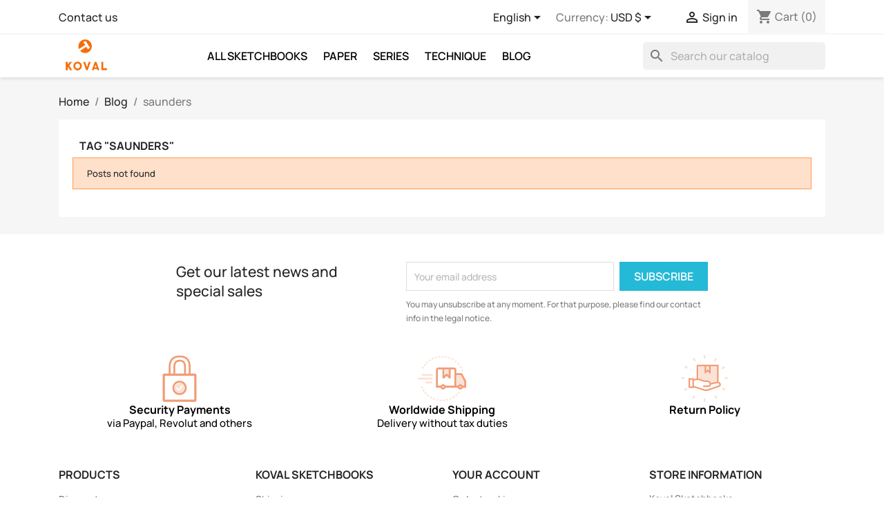

--- FILE ---
content_type: text/html; charset=utf-8
request_url: https://kovalshop.com/blog/tag/saunders
body_size: 79959
content:
<!doctype html>
<html lang="en-US">

  <head>
    
      
  <meta charset="utf-8">


  <meta http-equiv="x-ua-compatible" content="ie=edge">



  <title>Koval Sketchbooks</title>
  
    
  
  <meta name="description" content="">
  <meta name="keywords" content="">
        <link rel="canonical" href="https://kovalshop.com/en/blog/tag/saunders">
    
          <link rel="alternate" href="https://kovalshop.com/en/blog/tag/saunders" hreflang="en-us">
          <link rel="alternate" href="https://kovalshop.com/pl/blog/tag/saunders" hreflang="pl">
          <link rel="alternate" href="https://kovalshop.com/de/blog/tag/saunders" hreflang="de-de">
      
  
  
    <script type="application/ld+json">
  {
    "@context": "https://schema.org",
    "@type": "Organization",
    "name" : "Koval Sketchbooks",
    "url" : "https://kovalshop.com/en/"
         ,"logo": {
        "@type": "ImageObject",
        "url":"https://kovalshop.com/img/logo-1717500204.jpg"
      }
      }
</script>

<script type="application/ld+json">
  {
    "@context": "https://schema.org",
    "@type": "WebPage",
    "isPartOf": {
      "@type": "WebSite",
      "url":  "https://kovalshop.com/en/",
      "name": "Koval Sketchbooks"
    },
    "name": "Koval Sketchbooks",
    "url":  "https://kovalshop.com/blog/tag/saunders"
  }
</script>


  <script type="application/ld+json">
    {
      "@context": "https://schema.org",
      "@type": "BreadcrumbList",
      "itemListElement": [
                  {
            "@type": "ListItem",
            "position": 1,
            "name": "Home",
            "item": "https://kovalshop.com/en/"
          },                  {
            "@type": "ListItem",
            "position": 2,
            "name": "Blog",
            "item": "https://kovalshop.com/en/blog"
          },                  {
            "@type": "ListItem",
            "position": 3,
            "name": "saunders",
            "item": ""
          }              ]
    }
  </script>
  
  
  
    
  
  
        

  
    <meta property="og:title" content="Koval Sketchbooks" />
    <meta property="og:description" content="" />
    <meta property="og:url" content="https://kovalshop.com/blog/tag/saunders" />
    <meta property="og:site_name" content="Koval Sketchbooks" />
    <meta property="og:type" content="website" />    



  <meta name="viewport" content="width=device-width, initial-scale=1">



  <link rel="icon" type="image/vnd.microsoft.icon" href="https://kovalshop.com/img/favicon.ico?1717500204">
  <link rel="shortcut icon" type="image/x-icon" href="https://kovalshop.com/img/favicon.ico?1717500204">



    <link rel="stylesheet" href="https://static.payu.com/res/v2/layout/style.css" type="text/css" media="all">
  <link href="https://fonts.googleapis.com/css2?family=Plus+Jakarta+Sans:ital,wght@0,200..800;1,200..800&display=swap" rel="stylesheet">

  <link rel="stylesheet" href="https://kovalshop.com/themes/kowalshop/assets/css/theme.css" type="text/css" media="all">
  <link href="https://fonts.googleapis.com/css2?family=Plus+Jakarta+Sans:ital,wght@0,200..800;1,200..800&display=swap" rel="stylesheet">

  <link rel="stylesheet" href="https://kovalshop.com/modules/blockreassurance/views/dist/front.css" type="text/css" media="all">
  <link href="https://fonts.googleapis.com/css2?family=Plus+Jakarta+Sans:ital,wght@0,200..800;1,200..800&display=swap" rel="stylesheet">

  <link rel="stylesheet" href="https://kovalshop.com/modules/ps_socialfollow/views/css/ps_socialfollow.css" type="text/css" media="all">
  <link href="https://fonts.googleapis.com/css2?family=Plus+Jakarta+Sans:ital,wght@0,200..800;1,200..800&display=swap" rel="stylesheet">

  <link rel="stylesheet" href="https://kovalshop.com/modules/ps_searchbar/ps_searchbar.css" type="text/css" media="all">
  <link href="https://fonts.googleapis.com/css2?family=Plus+Jakarta+Sans:ital,wght@0,200..800;1,200..800&display=swap" rel="stylesheet">

  <link rel="stylesheet" href="https://kovalshop.com/modules/paypal/views/css/paypal_fo.css" type="text/css" media="all">
  <link href="https://fonts.googleapis.com/css2?family=Plus+Jakarta+Sans:ital,wght@0,200..800;1,200..800&display=swap" rel="stylesheet">

  <link rel="stylesheet" href="https://kovalshop.com/modules/przelewy24/views/css/p24_inside.css" type="text/css" media="all">
  <link href="https://fonts.googleapis.com/css2?family=Plus+Jakarta+Sans:ital,wght@0,200..800;1,200..800&display=swap" rel="stylesheet">

  <link rel="stylesheet" href="https://kovalshop.com/modules/przelewy24/views/css/przelewy24.css" type="text/css" media="all">
  <link href="https://fonts.googleapis.com/css2?family=Plus+Jakarta+Sans:ital,wght@0,200..800;1,200..800&display=swap" rel="stylesheet">

  <link rel="stylesheet" href="https://kovalshop.com/modules/hiblog/libs/flexslider/flexslider.css" type="text/css" media="all">
  <link href="https://fonts.googleapis.com/css2?family=Plus+Jakarta+Sans:ital,wght@0,200..800;1,200..800&display=swap" rel="stylesheet">

  <link rel="stylesheet" href="https://kovalshop.com/modules/hiblog/views/css/owl/owl.carousel.min.css" type="text/css" media="all">
  <link href="https://fonts.googleapis.com/css2?family=Plus+Jakarta+Sans:ital,wght@0,200..800;1,200..800&display=swap" rel="stylesheet">

  <link rel="stylesheet" href="https://kovalshop.com/modules/hiblog/views/css/owl/owl.theme.default.min.css" type="text/css" media="all">
  <link href="https://fonts.googleapis.com/css2?family=Plus+Jakarta+Sans:ital,wght@0,200..800;1,200..800&display=swap" rel="stylesheet">

  <link rel="stylesheet" href="https://kovalshop.com/modules/hiblog/views/css/front.css" type="text/css" media="all">
  <link href="https://fonts.googleapis.com/css2?family=Plus+Jakarta+Sans:ital,wght@0,200..800;1,200..800&display=swap" rel="stylesheet">

  <link rel="stylesheet" href="https://kovalshop.com/modules/hiblog/views/css/blogpost.css" type="text/css" media="all">
  <link href="https://fonts.googleapis.com/css2?family=Plus+Jakarta+Sans:ital,wght@0,200..800;1,200..800&display=swap" rel="stylesheet">

  <link rel="stylesheet" href="https://kovalshop.com/modules/hiblog/views/css/blogposition.css" type="text/css" media="all">
  <link href="https://fonts.googleapis.com/css2?family=Plus+Jakarta+Sans:ital,wght@0,200..800;1,200..800&display=swap" rel="stylesheet">

  <link rel="stylesheet" href="https://kovalshop.com/modules/hiblog/views/css/blogcategory.css" type="text/css" media="all">
  <link href="https://fonts.googleapis.com/css2?family=Plus+Jakarta+Sans:ital,wght@0,200..800;1,200..800&display=swap" rel="stylesheet">

  <link rel="stylesheet" href="https://kovalshop.com/modules/hiblog/views/css/blogdesc.css" type="text/css" media="all">
  <link href="https://fonts.googleapis.com/css2?family=Plus+Jakarta+Sans:ital,wght@0,200..800;1,200..800&display=swap" rel="stylesheet">

  <link rel="stylesheet" href="https://kovalshop.com/modules/hiblog/views/css/list.css" type="text/css" media="all">
  <link href="https://fonts.googleapis.com/css2?family=Plus+Jakarta+Sans:ital,wght@0,200..800;1,200..800&display=swap" rel="stylesheet">

  <link rel="stylesheet" href="https://kovalshop.com/modules/ws_productreviews//views/css/productcomments.css" type="text/css" media="all">
  <link href="https://fonts.googleapis.com/css2?family=Plus+Jakarta+Sans:ital,wght@0,200..800;1,200..800&display=swap" rel="stylesheet">

  <link rel="stylesheet" href="https://kovalshop.com/modules/ws_productreviews//views/css/fixreviewlist17.css" type="text/css" media="all">
  <link href="https://fonts.googleapis.com/css2?family=Plus+Jakarta+Sans:ital,wght@0,200..800;1,200..800&display=swap" rel="stylesheet">

  <link rel="stylesheet" href="https://kovalshop.com/js/jquery/ui/themes/base/minified/jquery-ui.min.css" type="text/css" media="all">
  <link href="https://fonts.googleapis.com/css2?family=Plus+Jakarta+Sans:ital,wght@0,200..800;1,200..800&display=swap" rel="stylesheet">

  <link rel="stylesheet" href="https://kovalshop.com/js/jquery/ui/themes/base/minified/jquery.ui.theme.min.css" type="text/css" media="all">
  <link href="https://fonts.googleapis.com/css2?family=Plus+Jakarta+Sans:ital,wght@0,200..800;1,200..800&display=swap" rel="stylesheet">

  <link rel="stylesheet" href="https://kovalshop.com/js/jquery/plugins/fancybox/jquery.fancybox.css" type="text/css" media="all">
  <link href="https://fonts.googleapis.com/css2?family=Plus+Jakarta+Sans:ital,wght@0,200..800;1,200..800&display=swap" rel="stylesheet">

  <link rel="stylesheet" href="https://kovalshop.com/themes/kowalshop/assets/css/custom.css" type="text/css" media="all">
  <link href="https://fonts.googleapis.com/css2?family=Plus+Jakarta+Sans:ital,wght@0,200..800;1,200..800&display=swap" rel="stylesheet">





  

  <script type="text/javascript">
        var cardWidgetIsEnabled = true;
        var checkoutWidgetDisplayType = "1";
        var hiBlogSettings = {"secureKey":"5a1534529418810a4739169e961a5b34","mainPageUrl":"https:\/\/kovalshop.com\/en\/blog","currentPage":"blogtag","toc":false,"tocPosition":"top","tocFixed":false};
        var originUrl = "kovalshop.com";
        var payWidgetIsEnabled = true;
        var pixel_ids = "783554387027819";
        var pp_custom_add_to_cart = "";
        var pp_enhanced_cache = 0;
        var prestashop = {"cart":{"products":[],"totals":{"total":{"type":"total","label":"Total","amount":0,"value":"$0.00"},"total_including_tax":{"type":"total","label":"Total (tax incl.)","amount":0,"value":"$0.00"},"total_excluding_tax":{"type":"total","label":"Total (tax excl.)","amount":0,"value":"$0.00"}},"subtotals":{"products":{"type":"products","label":"Subtotal","amount":0,"value":"$0.00"},"discounts":null,"shipping":{"type":"shipping","label":"Shipping","amount":0,"value":""},"tax":null},"products_count":0,"summary_string":"0 items","vouchers":{"allowed":1,"added":[]},"discounts":[],"minimalPurchase":0,"minimalPurchaseRequired":""},"currency":{"id":2,"name":"US Dollar","iso_code":"USD","iso_code_num":"840","sign":"$"},"customer":{"lastname":null,"firstname":null,"email":null,"birthday":null,"newsletter":null,"newsletter_date_add":null,"optin":null,"website":null,"company":null,"siret":null,"ape":null,"is_logged":false,"gender":{"type":null,"name":null},"addresses":[]},"country":{"id_zone":9,"id_currency":1,"call_prefix":48,"iso_code":"PL","active":"1","contains_states":"0","need_identification_number":"0","need_zip_code":"1","zip_code_format":"NN-NNN","display_tax_label":"1","name":"Poland","id":14},"language":{"name":"English (English)","iso_code":"en","locale":"en-US","language_code":"en-us","active":"1","is_rtl":"0","date_format_lite":"m\/d\/Y","date_format_full":"m\/d\/Y H:i:s","id":1},"page":{"title":"","canonical":"https:\/\/kovalshop.com\/en\/blog\/tag\/saunders","meta":{"title":"Koval Sketchbooks","description":"","keywords":"","robots":"index"},"page_name":"module-hiblog-blogtag","body_classes":{"lang-en":true,"lang-rtl":false,"country-PL":true,"currency-USD":true,"layout-full-width":true,"page-":true,"tax-display-enabled":true,"page-customer-account":false,"hi-blog-page":true,"hi-blog-tag-page":true},"admin_notifications":[],"password-policy":{"feedbacks":{"0":"Very weak","1":"Weak","2":"Average","3":"Strong","4":"Very strong","Straight rows of keys are easy to guess":"Straight rows of keys are easy to guess","Short keyboard patterns are easy to guess":"Short keyboard patterns are easy to guess","Use a longer keyboard pattern with more turns":"Use a longer keyboard pattern with more turns","Repeats like \"aaa\" are easy to guess":"Repeats like \"aaa\" are easy to guess","Repeats like \"abcabcabc\" are only slightly harder to guess than \"abc\"":"Repeats like \"abcabcabc\" are only slightly harder to guess than \"abc\"","Sequences like abc or 6543 are easy to guess":"Sequences like \"abc\" or \"6543\" are easy to guess.","Recent years are easy to guess":"Recent years are easy to guess","Dates are often easy to guess":"Dates are often easy to guess","This is a top-10 common password":"This is a top-10 common password","This is a top-100 common password":"This is a top-100 common password","This is a very common password":"This is a very common password","This is similar to a commonly used password":"This is similar to a commonly used password","A word by itself is easy to guess":"A word by itself is easy to guess","Names and surnames by themselves are easy to guess":"Names and surnames by themselves are easy to guess","Common names and surnames are easy to guess":"Common names and surnames are easy to guess","Use a few words, avoid common phrases":"Use a few words, avoid common phrases","No need for symbols, digits, or uppercase letters":"No need for symbols, digits, or uppercase letters","Avoid repeated words and characters":"Avoid repeated words and characters","Avoid sequences":"Avoid sequences","Avoid recent years":"Avoid recent years","Avoid years that are associated with you":"Avoid years that are associated with you","Avoid dates and years that are associated with you":"Avoid dates and years that are associated with you","Capitalization doesn't help very much":"Capitalization doesn't help very much","All-uppercase is almost as easy to guess as all-lowercase":"All-uppercase is almost as easy to guess as all-lowercase","Reversed words aren't much harder to guess":"Reversed words aren't much harder to guess","Predictable substitutions like '@' instead of 'a' don't help very much":"Predictable substitutions like \"@\" instead of \"a\" don't help very much.","Add another word or two. Uncommon words are better.":"Add another word or two. Uncommon words are better."}}},"shop":{"name":"Koval Sketchbooks","logo":"https:\/\/kovalshop.com\/img\/logo-1717500204.jpg","stores_icon":"https:\/\/kovalshop.com\/img\/logo_stores.png","favicon":"https:\/\/kovalshop.com\/img\/favicon.ico"},"core_js_public_path":"\/themes\/","urls":{"base_url":"https:\/\/kovalshop.com\/","current_url":"https:\/\/kovalshop.com\/blog\/tag\/saunders","shop_domain_url":"https:\/\/kovalshop.com","img_ps_url":"https:\/\/kovalshop.com\/img\/","img_cat_url":"https:\/\/kovalshop.com\/img\/c\/","img_lang_url":"https:\/\/kovalshop.com\/img\/l\/","img_prod_url":"https:\/\/kovalshop.com\/img\/p\/","img_manu_url":"https:\/\/kovalshop.com\/img\/m\/","img_sup_url":"https:\/\/kovalshop.com\/img\/su\/","img_ship_url":"https:\/\/kovalshop.com\/img\/s\/","img_store_url":"https:\/\/kovalshop.com\/img\/st\/","img_col_url":"https:\/\/kovalshop.com\/img\/co\/","img_url":"https:\/\/kovalshop.com\/themes\/kowalshop\/assets\/img\/","css_url":"https:\/\/kovalshop.com\/themes\/kowalshop\/assets\/css\/","js_url":"https:\/\/kovalshop.com\/themes\/kowalshop\/assets\/js\/","pic_url":"https:\/\/kovalshop.com\/upload\/","theme_assets":"https:\/\/kovalshop.com\/themes\/kowalshop\/assets\/","theme_dir":"https:\/\/kovalshop.com\/themes\/kowalshop\/","pages":{"address":"https:\/\/kovalshop.com\/en\/address","addresses":"https:\/\/kovalshop.com\/en\/addresses","authentication":"https:\/\/kovalshop.com\/en\/login","manufacturer":"https:\/\/kovalshop.com\/en\/brands","cart":"https:\/\/kovalshop.com\/en\/cart","category":"https:\/\/kovalshop.com\/en\/index.php?controller=category","cms":"https:\/\/kovalshop.com\/en\/index.php?controller=cms","contact":"https:\/\/kovalshop.com\/en\/contact-us","discount":"https:\/\/kovalshop.com\/en\/discount","guest_tracking":"https:\/\/kovalshop.com\/en\/guest-tracking","history":"https:\/\/kovalshop.com\/en\/order-history","identity":"https:\/\/kovalshop.com\/en\/identity","index":"https:\/\/kovalshop.com\/en\/","my_account":"https:\/\/kovalshop.com\/en\/my-account","order_confirmation":"https:\/\/kovalshop.com\/en\/order-confirmation","order_detail":"https:\/\/kovalshop.com\/en\/index.php?controller=order-detail","order_follow":"https:\/\/kovalshop.com\/en\/order-follow","order":"https:\/\/kovalshop.com\/en\/order","order_return":"https:\/\/kovalshop.com\/en\/index.php?controller=order-return","order_slip":"https:\/\/kovalshop.com\/en\/credit-slip","pagenotfound":"https:\/\/kovalshop.com\/en\/page-not-found","password":"https:\/\/kovalshop.com\/en\/password-recovery","pdf_invoice":"https:\/\/kovalshop.com\/en\/index.php?controller=pdf-invoice","pdf_order_return":"https:\/\/kovalshop.com\/en\/index.php?controller=pdf-order-return","pdf_order_slip":"https:\/\/kovalshop.com\/en\/index.php?controller=pdf-order-slip","prices_drop":"https:\/\/kovalshop.com\/en\/prices-drop","product":"https:\/\/kovalshop.com\/en\/index.php?controller=product","registration":"https:\/\/kovalshop.com\/en\/index.php?controller=registration","search":"https:\/\/kovalshop.com\/en\/search","sitemap":"https:\/\/kovalshop.com\/en\/Sitemap","stores":"https:\/\/kovalshop.com\/en\/stores","supplier":"https:\/\/kovalshop.com\/en\/supplier","new_products":"https:\/\/kovalshop.com\/en\/new-products","brands":"https:\/\/kovalshop.com\/en\/brands","register":"https:\/\/kovalshop.com\/en\/index.php?controller=registration","order_login":"https:\/\/kovalshop.com\/en\/order?login=1"},"alternative_langs":{"en-us":"https:\/\/kovalshop.com\/en\/blog\/tag\/saunders","pl":"https:\/\/kovalshop.com\/pl\/blog\/tag\/saunders","de-de":"https:\/\/kovalshop.com\/de\/blog\/tag\/saunders"},"actions":{"logout":"https:\/\/kovalshop.com\/en\/?mylogout="},"no_picture_image":{"bySize":{"small_default":{"url":"https:\/\/kovalshop.com\/img\/p\/en-default-small_default.jpg","width":98,"height":98},"cart_default":{"url":"https:\/\/kovalshop.com\/img\/p\/en-default-cart_default.jpg","width":125,"height":125},"home_default":{"url":"https:\/\/kovalshop.com\/img\/p\/en-default-home_default.jpg","width":450,"height":450},"medium_default":{"url":"https:\/\/kovalshop.com\/img\/p\/en-default-medium_default.jpg","width":452,"height":452},"large_default":{"url":"https:\/\/kovalshop.com\/img\/p\/en-default-large_default.jpg","width":900,"height":900}},"small":{"url":"https:\/\/kovalshop.com\/img\/p\/en-default-small_default.jpg","width":98,"height":98},"medium":{"url":"https:\/\/kovalshop.com\/img\/p\/en-default-home_default.jpg","width":450,"height":450},"large":{"url":"https:\/\/kovalshop.com\/img\/p\/en-default-large_default.jpg","width":900,"height":900},"legend":""}},"configuration":{"display_taxes_label":true,"display_prices_tax_incl":true,"is_catalog":false,"show_prices":true,"opt_in":{"partner":true},"quantity_discount":{"type":"discount","label":"Unit discount"},"voucher_enabled":1,"return_enabled":0},"field_required":[],"breadcrumb":{"links":[{"title":"Home","url":"https:\/\/kovalshop.com\/en\/"},{"title":"Blog","url":"https:\/\/kovalshop.com\/en\/blog"},{"title":"saunders","url":""}],"count":3},"link":{"protocol_link":"https:\/\/","protocol_content":"https:\/\/"},"time":1764804723,"static_token":"7ad552ca7e6e35606f672dc084fea17a","token":"b769d4d11de613bab5ff128930ac8363","debug":false};
        var prestashopFacebookAjaxController = "https:\/\/kovalshop.com\/en\/module\/ps_facebook\/Ajax";
        var psemailsubscription_subscription = "https:\/\/kovalshop.com\/en\/module\/ps_emailsubscription\/subscription";
        var pshow_loaded_module_pshowconversion = "PShow Conversion";
        var psr_icon_color = "#F19D76";
        var single_event_tracking = 1;
      </script>



  
    <!-- PShowConversion -->

    <script>
        window.dataLayer = window.dataLayer || [];

        function gtag() {
            window.dataLayer.push(arguments);
        }

        
        gtag('js', new Date());

        window.pshow_ga4TrackingId = 'G-GNLEN5R02P';
        window.pshow_ga4TrackingIds = [
            'G-GNLEN5R02P'        ];
        window.pshow_gadsTrackingId = '';
        window.pshow_goptimizeTrackingId = '';
        window.pshow_gtmTrackingId = 'GTM-KGWLMC9L';
        window.pshow_dataLayerSendPurchaseToGA4 = 1;

                window.pshow_isMeasurementProtocolEnabled = true;
        
        
        const userId = '';
        const debugMode = 0;
                const emailHash = '';

        if (emailHash) {
            gtag('set', 'user_data', {
                "sha256_email_address": emailHash
            });
        }
    </script>
    
                <script
                src="https://www.googletagmanager.com/gtag/js?id=G-GNLEN5R02P"
                async
        ></script>
        <script>
            

            let conf = {};
            if (typeof userId !== 'undefined' && userId) {
                conf.user_id = userId;
            }
            if (window.pshow_goptimizeTrackingId) {
                conf.optimize_id = window.pshow_goptimizeTrackingId;
            }
            if (typeof debugMode !== 'undefined' && debugMode) {
                conf.debug_mode = true;
            }

            if (window.pshow_ga4TrackingIds && window.pshow_ga4TrackingIds.length > 0) {
                window.pshow_ga4TrackingIds.forEach(function(trackingId) {
                    gtag('config', trackingId, conf);
                });
            }

            if (window.pshow_gadsTrackingId) {
                gtag(
                    'config',
                    window.pshow_gadsTrackingId,
                    {...conf, 'allow_enhanced_conversions': true}
                );
            }

            if (window.pshow_ga4TrackingId) {
                gtag('get', window.pshow_ga4TrackingId, 'client_id', (clientId) => {
                    const expireInDays = 3;
                    let date = new Date();
                    date.setTime(date.getTime() + (expireInDays * 24 * 60 * 60 * 1000));
                    document.cookie = "pshowgacid=" + clientId + "; expires=" + date.toUTCString() + "; path=/";
                })

                gtag('get', window.pshow_ga4TrackingId, 'session_id', (sessionId) => {
                    const expireInDays = 3;
                    let date = new Date();
                    date.setTime(date.getTime() + (expireInDays * 24 * 60 * 60 * 1000));
                    document.cookie = "pshowgasid=" + sessionId + "; expires=" + date.toUTCString() + "; path=/";
                })
            }

            
        </script>
        
    
                            <script>
            
            (function (w, d, s, l, i) {
                w[l] = w[l] || [];
                w[l].push({'gtm.start': new Date().getTime(), event: 'gtm.js'});
                var f = d.getElementsByTagName(s)[0];
                var j = d.createElement(s), dl = l != 'dataLayer' ? '&l=' + l : '';
                j.async = true;
                j.src = 'https://www.googletagmanager.com/gtm.js?id=' + i + dl;
                f.parentNode.insertBefore(j, f);
            })(window, document, 'script', 'dataLayer', 
            'GTM-KGWLMC9L');
            
        </script>
                    
    <script>

        document.addEventListener('DOMContentLoaded', () => {

            let waitingForPShowConversionLib = setInterval(() => {

                if (typeof PShowConversionJS === 'undefined' ||
                    typeof PShowConversionJS.dataLayer === 'undefined' ||
                    typeof PShowConversionJS.dataLayer.initMeasuring === 'undefined') {
                    return;
                }
                clearInterval(waitingForPShowConversionLib);

                PShowConversionJS.dataLayer.active = 1;
                PShowConversionJS.dataLayer.eventNamePrefix = '';
                PShowConversionJS.dataLayer.debug = 0;
                PShowConversionJS.dataLayer.ps_products_per_page = 12;
                PShowConversionJS.dataLayer.controller = 'blogtag';

                
                PShowConversionJS.dataLayer.initMeasuring();

            }, 100);

        });

    </script>

    <!-- End of PShowConversion -->


<script async src="https://www.googletagmanager.com/gtag/js?id=G-GNLEN5R02P"></script>
<script>
  window.dataLayer = window.dataLayer || [];
  function gtag(){dataLayer.push(arguments);}
  gtag('js', new Date());
  gtag(
    'config',
    'G-GNLEN5R02P',
    {
      'debug_mode':false
                      }
  );
</script>

<!-- Enable Facebook Pixels -->
<script>
    // doNotConsentToPixel = false;
    //console.log(ppGetCookie('pp_pageview_event_id'));
    //var external_id = ppGetCookie('pp_external_id');
    var pp_price_precision = 2;
    var deferred_loading = 0;
    var deferred_seconds = 0;
    var event_time = 1764804724;
    var local_time = new Date().getTime();
    var consentStatus = true;
    var pp_aurl = 'https://kovalshop.com/en/module/facebookconversiontrackingplus/AjaxConversion'.replace(/&amp;/g, "&");

    // Check if pixel is already initialized
    function facebookpixelinit(tries) {
        let ud = {};
        if (typeof fbq == 'undefined') {
            // Pixel is not initialized, load the script
            initFbqPixels(ud);
        } else {
            console.log('Pixel Plus: Facebook Pixel Already loaded');
        }

        // Proceed with consent and initialize Pixels
        handleConsentAndInitPixels(ud);
    }

    function initFbqPixels() {
        
        !function(f,b,e,v,n,t,s){if (f.fbq)return;n=f.fbq=function(){n.callMethod?n.callMethod.apply(n,arguments):n.queue.push(arguments)};if (!f._fbq)f._fbq=n;n.push=n;n.loaded=!0;n.version='2.0';n.queue=[];t=b.createElement(e);t.async=!0;t.src=v;s=b.getElementsByTagName(e)[0];s.parentNode.insertBefore(t,s)}(window,document,'script','https://connect.facebook.net/en_US/fbevents.js');
        
    }

    function handleConsentAndInitPixels(ud) {
                if (typeof window.doNotConsentToPixel !== 'undefined' && doNotConsentToPixel) {
            consentStatus = false;
        }
                pixelConsent(consentStatus);

                fbq('init', '783554387027819', ud);
            }

    // Consent and localStorage checks, unchanged
        </script>
<!-- End Enable Facebook Pixels -->
<script>
    fctp_pageviewcount(20);
    function fctp_pageviewcount(tries) {
        if (typeof jQuery === 'undefined' || typeof fbq != 'function') {
            if (tries > 0) {
                setTimeout(function () {
                    fctp_pageviewcount(tries - 1)
                }, 350);
            }
        } else {
                                            }
    }
</script>
<!-- Add To cart Pixel Call -->
<script type="text/javascript">
    (function() {
        // Global flags and variables
        var isProcessingAddToCart = false; // Prevents duplicate processing
        var qty = false;                   // Holds the current quantity value
        var lastXhrResponse = null;        // For XHR deduplication

        // Reset the processing flag after a delay.
        function resetAddToCartFlag() {
            setTimeout(function() {
                isProcessingAddToCart = false;
            }, 500);
        }

        function sendAddToCartFromResponse(r, parsed, delCookie, source) {
            // If already processing, do nothing.
            if (isProcessingAddToCart) return;

            if (!parsed) {
                try {
                    r = JSON.parse(r);
                } catch (e) {
                    return; // Abort if parsing fails
                }
            }
            // console.log(new Date().toISOString(), "sendAddToCartFromResponse from", source, "with response:", r);

            if (r && r.cart && r.cart.products) {
                // Set initial global values (from server-side template variables)
                window.content_name = '';
                window.content_category = '';
                window.content_value = 1; // Default minimal value
                window.content_ids_data = [];
                window.content_ids_product = [];

                // Determine the selected product and attribute from the response.
                var selected_product_id = r.id_product || r.idProduct;
                var ipa = r.id_product_attribute || r.idProductAttribute;

                // Process the cart products and build the payload.
                $.each(r.cart.products, function(key, value) {
                    if (
                        (selected_product_id == value.id_product && value.id_product_attribute == 0) ||
                        (selected_product_id == value.id_product && value.id_product_attribute > 0 && value.id_product_attribute == ipa)
                    ) {
                        var pprice = 0;
                                                if (typeof value.price_with_reduction !== 'undefined') {
                            pprice = value.price_with_reduction;
                        } else if (typeof value.price_without_reduction !== 'undefined') {
                            pprice = value.price_without_reduction;
                        }
                                                if (pprice === 0) {
                            pprice = formatedNumberToFloat(value.price);
                        }
                        if (typeof value.name !== 'undefined') {
                            window.content_name = value.name;
                        }
                        window.content_value = pprice.toFixed(pp_price_precision);

                        // Build product identifier, with combination if enabled.
                        var id_combination = '';
                                                var pid = '' + value.id_product + id_combination;
                        var productData = {
                            'id': pid,
                            'quantity': (qty !== false ? qty : value.quantity),
                            'item_price': (qty !== false ? qty * pprice : value.quantity * pprice)
                        };
                        if (value.category) {
                            productData.category = value.category;
                        }
                        window.content_ids_data.push(productData);
                        window.content_ids_product.push(pid);
                    }
                });

                // Build the final cartValues object.
                var cartValues = {
                    'content_name': window.content_name,
                    'content_ids': unique(window.content_ids_product),
                    'contents': unique(window.content_ids_data),
                    'content_type': 'product',
                    'value': window.content_value,
                    'currency': 'USD'
                };
                                cartValues['product_catalog_id'] = '342971967902746';
                                if (window.content_category) {
                    cartValues['content_category'] = window.content_category;
                }

                // Depending on the mode, call the appropriate final function.
                                // When CAPI is enabled, delegate to atcAjaxCall.
                // (Do not set isProcessingAddToCart here so that atcAjaxCall can handle it.)
                atcAjaxCall(selected_product_id, ipa, source);
                
                if (delCookie) {
                    deleteCookie('pp_pixel_event_id');
                }
            }
        }

        function trackAddToCart(values, event_id, source) {
            values.source = source;
            // console.log(new Date().toISOString(), "Tracking AddToCart event from", source, "with data:", values);
            ppTrackEvent('AddToCart', values, event_id);
            resetAddToCartFlag();
        }

        function atcAjaxCall(id_product, id_product_attribute, source) {
            if (isProcessingAddToCart) return false;
            isProcessingAddToCart = true;
            setTimeout(function() {
                $.ajax({
                    url: pp_aurl,
                    type: 'POST',
                    cache: false,
                    data: {
                        customAjax: true,
                        id_product: id_product,
                        id_product_attribute: id_product_attribute,
                        quantity: qty || 1,
                        event: 'AddToCart',
                        rand: Math.floor((Math.random() * 100000) + 1),
                        token: '7ad552ca7e6e35606f672dc084fea17a'
                    }
                })
                    .done(function(data) {
                        if (data.return === 'ok') {
                            trackAddToCart(data.custom_data, data.event_id, source || 'customAjax');
                        } else if (data.return === 'error') {
                            console.error('Error in add-to-cart AJAX call');
                        }
                    })
                    .fail(function(jqXHR, textStatus, errorThrown) {
                        console.error('AJAX error in add-to-cart call:', textStatus);
                    });
            }, 500);
        }

        // Helper: Converts a formatted price string to a float.
        function formatedNumberToFloat(price) {
            price = price.replace(prestashop.currency.sign, '')
                .replace(prestashop.currency.iso_code, '');
            switch (parseInt(prestashop.currency.format, 10)) {
                case 1:
                    return parseFloat(price.replace(',', '').replace(' ', ''));
                case 2:
                    return parseFloat(price.replace(' ', '').replace(',', '.'));
                case 3:
                    return parseFloat(price.replace('.', '').replace(' ', '').replace(',', '.'));
                case 4:
                    return parseFloat(price.replace(',', '').replace(' ', ''));
                default:
                    return parseFloat(price);
            }
        }

        // Helper: Returns only unique elements from an array.
        function unique(array) {
            return $.grep(array, function(el, index) {
                return index === $.inArray(el, array);
            });
        }

        // Attach event handlers for add-to-cart tracking.
        function initAddToCart() {
            
            // For AttributewizardPro or AWP modules.
            if (
                    false ||
                $('#awp_wizard').length === 1
            ) {
                var id_product = $('#product_page_product_id').length ? $('#product_page_product_id').val() : $('.product_page_product_id').val();
                var id_product_attribute = 0;
                $('.exclusive').on('click', function() {
                    if (!isProcessingAddToCart) {
                        atcAjaxCall(id_product, id_product_attribute, 'AWP');
                    }
                });
            }

            // Attach the Prestashop "updateCart" listener.
            if (typeof prestashop === 'object' && typeof prestashop.on !== 'undefined') {
                prestashop.on('updateCart', function(event) {
                    if (isProcessingAddToCart) return;
                    window.pp_atc_event_id = ppGetCookie('pp_pixel_event_id');
                    if (event && event.reason) {
                        if (event.reason.idProduct !== undefined) {
                            var ipa = event.reason.idProductAttribute || 0;
                                                        atcAjaxCall(event.reason.idProduct, ipa, 'prestashop.on');
                                                    } else if (event.reason.cart !== undefined) {
                            sendAddToCartFromResponse(event.reason, true, true, 'prestashop.on');
                        }
                    }
                });
            }

            // Override XMLHttpRequest as a fallback.
            (function(open) {
                XMLHttpRequest.prototype.open = function(method, url, async) {
                    var fpCartEndpoint = '/cart';
                    var checkURL = url.search(fpCartEndpoint);
                    if (checkURL > -1 && !isProcessingAddToCart) {
                        // Clear globals before processing the add-to-cart request.
                        delete window.content_ids_data;
                        delete window.content_ids_product;
                        delete window.total_products_value;
                        window.pp_atc_event_id = generateEventId(12);
                        url += (url.search('\\?') > -1)
                            ? '&pp_atc_event_id=' + window.pp_atc_event_id
                            : '?pp_atc_event_id=' + window.pp_atc_event_id;
                    }
                    this.addEventListener('load', function() {
                        if (this.response) {
                            // Check for duplicate XHR response.
                            if (lastXhrResponse === this.response) {
                                // console.log(new Date().toISOString(), "Duplicate XHR response. Skipping.");
                                return;
                            }
                            lastXhrResponse = this.response;
                            try {
                                sendAddToCartFromResponse(this.response, false, false, 'XHR');
                            } catch (e) {
                                console.error("Error processing XHR response:", e);
                            }
                        }
                    });
                    open.apply(this, arguments);
                };
            })(XMLHttpRequest.prototype.open);
        }

        // Wait for DOM and jQuery to be ready.
        document.addEventListener("DOMContentLoaded", function() {
            var tries = 20;
            function waitForjQuery(tries) {
                if (typeof jQuery === 'undefined') {
                    if (tries > 0) {
                        setTimeout(function() { waitForjQuery(tries - 1); }, 250);
                    } else {
                        console.error('PP: Could not initiate the Add To Cart Event Tracking');
                    }
                    return;
                }
                initAddToCart();
            }
            waitForjQuery(tries);

            // Listen for changes in quantity.
            $(document).on('change', '#quantity_wanted', function() {
                qty = $(this).val();
            });
        });
    })();
</script>
<!-- End Add to cart pixel call -->

<!-- Contact Pixel Call -->
<script type="text/javascript">
    document.addEventListener("DOMContentLoaded", function(event) {
        init_newsletter(10);
        var fb_pixel_newsletter_event_id = '';
        var FCTP_NEWSLETTER_VALUE = '1';
        var max_tries = 0;


        function init_newsletter(tries)
        {
            if (typeof jQuery === 'undefined' || typeof ppGetCookie === 'undefined') {
                if (tries > 0) {
                    setTimeout(function() { init_newsletter(tries-1); }, 350);
                } else {
                    console.log('PP: Could not Initiate the Newsletter Event Tracking');
                }
                return;
            }
            fb_pixel_newsletter_event_id = ppGetCookie('pp_pixel_newsletter_event_id');
                        $('input[name="submitNewsletter"]').click(function (event) {
                if ($('input[name="email"]').val() != '') {
                    setTimeout(function () {
                        if (jQuery('.block_newsletter').find(".alert-danger").length == 1) {
                            console.log(
                                'Conversion could not be sent, contact module developer to check the issue');
                        } else {
                            fctp_newsletter(10);
                        }
                    }, 1000);
                }
            });
                        function fctp_newsletter(max_tries, email = "") {
                if (typeof fbq != 'undefined' && typeof jQuery != 'undefined') {
                                        jQuery.ajax({
                        url: pp_aurl,
                        type: 'POST',
                        cache: false,
                        data: {
                            event: 'Newsletter',
                            rand: Math.floor((Math.random() * 100000) + 1),
                            source_url: window.location.href
                        }
                    })
                        .done(function (data) {
                            if (data.return == 'ok') {
                                trackNewsletter(email);
                            }
                        })
                        .fail(function (jqXHR, textStatus, errorThrown) {
                            console.log('Conversion could not be sent, as the email is already registered');
                        });
                                    } else {
                    if (tries > 0) {
                        setTimeout(function () {
                            fctp_newsletter(tries - 1)
                        }, 500);
                    }
                }
            }

            function trackNewsletter() {
                ppTrackEvent('Newsletter', {
                    'content_name': 'Newsletter',
                    value: FCTP_NEWSLETTER_VALUE,
                    currency: 'USD',
                }, fb_pixel_newsletter_event_id);
            }
        }
    });
</script>
<!-- End Contact Pixel Call --><!-- Contact Pixel Call -->
<script type="text/javascript">
    document.addEventListener("DOMContentLoaded", function() {
        init_time_event(10);
        var time = 0;

        function init_time_event(tries) {
            //Main script start
            if (typeof jQuery === 'undefined' || typeof fbq === 'undefined') {
                if (tries > 0) {
                    setTimeout(function () {
                        init_time_event(tries - 1)
                    }, 500);
                } else {
                    console.log('PP: Could not Initiate the Page Time event');
                }
                return;
            }
            var counter = 0;
            var timer = new IntervalTimer(function () {
                if (counter < 4) {
                    time = time + 30;
                    if (time == 120) {
                        time = '+120';
                    }
                    fctp_pagetime(tries - 1, time);
                    counter++;
                }
            }, 30000); // WAS 30000

            document.addEventListener("visibilitychange", function () {
                if (document.visibilityState === 'visible') {
                    timer.resume();
                } else {
                    timer.pause();
                }
            });
        }
        function IntervalTimer(callback, interval) {
            var timerId, timeoutId, startTime, remaining = 0;
            var state = 0; //  0 = idle, 1 = running, 2 = paused, 3= resumed
            this.interval = interval;
            this.pause = function () {
                if (state != 1 && state != 3) return;
                remaining = this.interval - (new Date() - startTime);
                if (state == 1) window.clearInterval(timerId);
                if (state == 3) window.clearTimeout(timeoutId);
                state = 2;
            };

            this.resume = function () {
                if (state != 2) return;
                state = 3;
                timeoutId = window.setTimeout(this.timeoutCallback, remaining);
            };

            this.timeoutCallback = function () {
                if (state != 3) return;
                callback();
                startTime = new Date();
                timerId = window.setInterval(callback, interval);
                state = 1;
            };

            startTime = new Date();
            timerId = window.setInterval(callback, interval);
            state = 1;
        }

        function fctp_pagetime(tries)
        {
                        jQuery.ajax({
                url: pp_aurl,
                type: 'POST',
                cache: false,
                data: {
                    event: 'Pagetime',
                    source_url: location.href,
                    time: time,
                    rand: Math.floor((Math.random() * 100000) + 1)
                }
            })
            .done(function(data) {
                if (data.return == 'ok') {
                    trackPageTime(data);
                }
            })
            .fail(function(jqXHR, textStatus, errorThrown) {
                console.log('Conversion could not be sent, contact module developer to check the issue');
            });
                    }
        function trackPageTime(data)
        {
            if (!validateTime(time)) {
                return false;
            }
            var eventName = time == 0 ? 'Pagetime' : 'Time'+time+'s';
            ppTrackEvent(eventName, {
                'content_name' : 'PageTime',
                value: 1,
                currency : 'USD',
                status: true,
                time : time+'s',
            },  data.event_id);
        }
        function validateTime(time) {
            let tmpTime = time.toString().replace('+', ''); // Remove the plus symbol
            return !isNaN(tmpTime) && parseInt(tmpTime) > 0; // Check if it's a positive number
        }
    });
</script>
<!-- End Contact Pixel Call --><script type="text/javascript">
    
        var psv = 8.1;
        var blog_secure_key = '5a1534529418810a4739169e961a5b34';
        var blog_front_controller_url = 'https://kovalshop.com/en/blog';
    
</script>






    
  </head>

  <body id="module-hiblog-blogtag" class="lang-en country-pl currency-usd layout-full-width page tax-display-enabled hi-blog-page hi-blog-tag-page"><noscript><iframe src="https://www.googletagmanager.com/ns.html?id=GTM-KGWLMC9L" height="0" width="0" style="display:none;visibility:hidden"></iframe></noscript>

    
      
    

    <main>
      
              

      <header id="header">
        
          
  <div class="header-banner">
    
  </div>



  <nav class="header-nav">
    <div class="container">
      <div class="row">
        <div class="hidden-sm-down">
          <div class="col-md-5 col-xs-12">
            <div id="_desktop_contact_link">
  <div id="contact-link">
          <a href="https://kovalshop.com/en/contact-us">Contact us</a>
      </div>
</div>

          </div>
          <div class="col-md-7 right-nav">
              <div id="_desktop_language_selector">
  <div class="language-selector-wrapper">
    <span id="language-selector-label" class="hidden-md-up">Language:</span>
    <div class="language-selector dropdown js-dropdown">
      <button data-toggle="dropdown" class="hidden-sm-down btn-unstyle" aria-haspopup="true" aria-expanded="false" aria-label="Language dropdown">
        <span class="expand-more">English</span>
        <i class="material-icons expand-more">&#xE5C5;</i>
      </button>
      <ul class="dropdown-menu hidden-sm-down" aria-labelledby="language-selector-label">
                  <li  class="current" >
            <a href="https://kovalshop.com/en/blog/tag/saunders" class="dropdown-item" data-iso-code="en">English</a>
          </li>
                  <li >
            <a href="https://kovalshop.com/pl/blog/tag/saunders" class="dropdown-item" data-iso-code="pl">Polski</a>
          </li>
                  <li >
            <a href="https://kovalshop.com/de/blog/tag/saunders" class="dropdown-item" data-iso-code="de">Deutsch</a>
          </li>
              </ul>
      <select class="link hidden-md-up" aria-labelledby="language-selector-label">
                  <option value="https://kovalshop.com/en/blog/tag/saunders" selected="selected" data-iso-code="en">
            English
          </option>
                  <option value="https://kovalshop.com/pl/blog/tag/saunders" data-iso-code="pl">
            Polski
          </option>
                  <option value="https://kovalshop.com/de/blog/tag/saunders" data-iso-code="de">
            Deutsch
          </option>
              </select>
    </div>
  </div>
</div>
<div id="_desktop_currency_selector">
  <div class="currency-selector dropdown js-dropdown">
    <span id="currency-selector-label">Currency:</span>
    <button data-toggle="dropdown" class="hidden-sm-down btn-unstyle" aria-haspopup="true" aria-expanded="false" aria-label="Currency dropdown">
      <span class="expand-more _gray-darker">USD $</span>
      <i class="material-icons expand-more">&#xE5C5;</i>
    </button>
    <ul class="dropdown-menu hidden-sm-down" aria-labelledby="currency-selector-label">
              <li >
          <a title="Euro" rel="nofollow" href="https://kovalshop.com/en/blog/tag/saunders?SubmitCurrency=1&amp;id_currency=3" class="dropdown-item">EUR €</a>
        </li>
              <li >
          <a title="British Pound" rel="nofollow" href="https://kovalshop.com/en/blog/tag/saunders?SubmitCurrency=1&amp;id_currency=11" class="dropdown-item">GBP £</a>
        </li>
              <li >
          <a title="Polish Zloty" rel="nofollow" href="https://kovalshop.com/en/blog/tag/saunders?SubmitCurrency=1&amp;id_currency=1" class="dropdown-item">PLN zł</a>
        </li>
              <li  class="current" >
          <a title="US Dollar" rel="nofollow" href="https://kovalshop.com/en/blog/tag/saunders?SubmitCurrency=1&amp;id_currency=2" class="dropdown-item">USD $</a>
        </li>
          </ul>
    <select class="link hidden-md-up" aria-labelledby="currency-selector-label">
              <option value="https://kovalshop.com/en/blog/tag/saunders?SubmitCurrency=1&amp;id_currency=3">EUR €</option>
              <option value="https://kovalshop.com/en/blog/tag/saunders?SubmitCurrency=1&amp;id_currency=11">GBP £</option>
              <option value="https://kovalshop.com/en/blog/tag/saunders?SubmitCurrency=1&amp;id_currency=1">PLN zł</option>
              <option value="https://kovalshop.com/en/blog/tag/saunders?SubmitCurrency=1&amp;id_currency=2" selected="selected">USD $</option>
          </select>
  </div>
</div>
<div id="_desktop_user_info">
  <div class="user-info">
          <a
        href="https://kovalshop.com/en/login?back=https%3A%2F%2Fkovalshop.com%2Fblog%2Ftag%2Fsaunders"
        title="Log in to your customer account"
        rel="nofollow"
      >
        <i class="material-icons">&#xE7FF;</i>
        <span class="hidden-sm-down">Sign in</span>
      </a>
      </div>
</div>
<div id="_desktop_cart">
  <div class="blockcart cart-preview inactive" data-refresh-url="//kovalshop.com/en/module/ps_shoppingcart/ajax">
    <div class="header">
              <i class="material-icons shopping-cart" aria-hidden="true">shopping_cart</i>
        <span class="hidden-sm-down">Cart</span>
        <span class="cart-products-count">(0)</span>
          </div>
  </div>
</div>

          </div>
        </div>
        <div class="hidden-md-up text-sm-center mobile">
          <div class="float-xs-left" id="menu-icon">
            <i class="material-icons d-inline">&#xE5D2;</i>
          </div>
          <div class="float-xs-right" id="_mobile_cart"></div>
          <div class="float-xs-right" id="_mobile_user_info"></div>
          <div class="top-logo" id="_mobile_logo"></div>
          <div class="clearfix"></div>
        </div>
      </div>
    </div>
  </nav>



  <div class="header-top">
    <div class="container">
       <div class="row">
        <div class="col-md-2 hidden-sm-down" id="_desktop_logo">
                                    
  <a href="https://kovalshop.com/en/">
    <img
      class="logo img-fluid"
      src="https://kovalshop.com/img/logo-1717500204.jpg"
      alt="Koval Sketchbooks"
      width="80"
      height="54">
  </a>

                              </div>
        <div class="header-top-right col-md-10 col-sm-12 position-static">
          

<div class="menu js-top-menu position-static hidden-sm-down" id="_desktop_top_menu">
    
          <ul class="top-menu" id="top-menu" data-depth="0">
                    <li class="category" id="category-37">
                          <a
                class="dropdown-item"
                href="https://kovalshop.com/en/37-all-sketchbooks" data-depth="0"
                              >
                                All Sketchbooks
              </a>
                          </li>
                    <li class="category" id="category-34">
                          <a
                class="dropdown-item"
                href="https://kovalshop.com/en/34-by-paper" data-depth="0"
                              >
                                                                      <span class="float-xs-right hidden-md-up">
                    <span data-target="#top_sub_menu_82328" data-toggle="collapse" class="navbar-toggler collapse-icons">
                      <i class="material-icons add">&#xE313;</i>
                      <i class="material-icons remove">&#xE316;</i>
                    </span>
                  </span>
                                Paper
              </a>
                            <div  class="popover sub-menu js-sub-menu collapse" id="top_sub_menu_82328">
                
          <ul class="top-menu"  data-depth="1">
                    <li class="category" id="category-22">
                          <a
                class="dropdown-item dropdown-submenu"
                href="https://kovalshop.com/en/22-200-gsm" data-depth="1"
                              >
                                200 GSM
              </a>
                          </li>
                    <li class="category" id="category-23">
                          <a
                class="dropdown-item dropdown-submenu"
                href="https://kovalshop.com/en/23-300-gsm" data-depth="1"
                              >
                                300 GSM
              </a>
                          </li>
                    <li class="category" id="category-14">
                          <a
                class="dropdown-item dropdown-submenu"
                href="https://kovalshop.com/en/14-100-cotton" data-depth="1"
                              >
                                100% Cotton
              </a>
                          </li>
                    <li class="category" id="category-15">
                          <a
                class="dropdown-item dropdown-submenu"
                href="https://kovalshop.com/en/15-50-cotton" data-depth="1"
                              >
                                50% Cotton
              </a>
                          </li>
                    <li class="category" id="category-48">
                          <a
                class="dropdown-item dropdown-submenu"
                href="https://kovalshop.com/en/48-fabriano" data-depth="1"
                              >
                                Fabriano
              </a>
                          </li>
                    <li class="category" id="category-49">
                          <a
                class="dropdown-item dropdown-submenu"
                href="https://kovalshop.com/en/49-saunders" data-depth="1"
                              >
                                Saunders
              </a>
                          </li>
                    <li class="category" id="category-50">
                          <a
                class="dropdown-item dropdown-submenu"
                href="https://kovalshop.com/en/50-arches" data-depth="1"
                              >
                                Arches
              </a>
                          </li>
              </ul>
    
              </div>
                          </li>
                    <li class="category" id="category-35">
                          <a
                class="dropdown-item"
                href="https://kovalshop.com/en/35-by-series" data-depth="0"
                              >
                                                                      <span class="float-xs-right hidden-md-up">
                    <span data-target="#top_sub_menu_21859" data-toggle="collapse" class="navbar-toggler collapse-icons">
                      <i class="material-icons add">&#xE313;</i>
                      <i class="material-icons remove">&#xE316;</i>
                    </span>
                  </span>
                                Series
              </a>
                            <div  class="popover sub-menu js-sub-menu collapse" id="top_sub_menu_21859">
                
          <ul class="top-menu"  data-depth="1">
                    <li class="category" id="category-12">
                          <a
                class="dropdown-item dropdown-submenu"
                href="https://kovalshop.com/en/12-pro" data-depth="1"
                              >
                                PRO
              </a>
                          </li>
                    <li class="category" id="category-28">
                          <a
                class="dropdown-item dropdown-submenu"
                href="https://kovalshop.com/en/28-traveler" data-depth="1"
                              >
                                Traveler
              </a>
                          </li>
                    <li class="category" id="category-47">
                          <a
                class="dropdown-item dropdown-submenu"
                href="https://kovalshop.com/en/47-sketchilla" data-depth="1"
                              >
                                Sketchilla
              </a>
                          </li>
              </ul>
    
              </div>
                          </li>
                    <li class="category" id="category-36">
                          <a
                class="dropdown-item"
                href="https://kovalshop.com/en/36-by-technique" data-depth="0"
                              >
                                                                      <span class="float-xs-right hidden-md-up">
                    <span data-target="#top_sub_menu_13635" data-toggle="collapse" class="navbar-toggler collapse-icons">
                      <i class="material-icons add">&#xE313;</i>
                      <i class="material-icons remove">&#xE316;</i>
                    </span>
                  </span>
                                Technique
              </a>
                            <div  class="popover sub-menu js-sub-menu collapse" id="top_sub_menu_13635">
                
          <ul class="top-menu"  data-depth="1">
                    <li class="category" id="category-29">
                          <a
                class="dropdown-item dropdown-submenu"
                href="https://kovalshop.com/en/29-watercolour-sketchbooks" data-depth="1"
                              >
                                Watercolour
              </a>
                          </li>
                    <li class="category" id="category-30">
                          <a
                class="dropdown-item dropdown-submenu"
                href="https://kovalshop.com/en/30-gouache-sketchbooks" data-depth="1"
                              >
                                Gouache
              </a>
                          </li>
                    <li class="category" id="category-31">
                          <a
                class="dropdown-item dropdown-submenu"
                href="https://kovalshop.com/en/31-multitechnique-sketchbooks" data-depth="1"
                              >
                                Multitechnique
              </a>
                          </li>
              </ul>
    
              </div>
                          </li>
                    <li class="link" id="lnk-blog">
                          <a
                class="dropdown-item"
                href="https://kovalshop.com/blog" data-depth="0"
                              >
                                Blog
              </a>
                          </li>
              </ul>
    
    <div class="clearfix"></div>
</div>
<div id="search_widget" class="search-widgets" data-search-controller-url="//kovalshop.com/en/search">
  <form method="get" action="//kovalshop.com/en/search">
    <input type="hidden" name="controller" value="search">
    <i class="material-icons search" aria-hidden="true">search</i>
    <input type="text" name="s" value="" placeholder="Search our catalog" aria-label="Search">
    <i class="material-icons clear" aria-hidden="true">clear</i>
  </form>
</div>

        </div>
      </div>
      <div id="mobile_top_menu_wrapper" class="row hidden-md-up" style="display:none;">
        <div class="js-top-menu mobile" id="_mobile_top_menu"></div>
        <div class="js-top-menu-bottom">
          <div id="_mobile_currency_selector"></div>
          <div id="_mobile_language_selector"></div>
          <div id="_mobile_contact_link"></div>
        </div>
      </div>
    </div>
  </div>
  

        
      </header>

      <section id="wrapper">
        
          
<aside id="notifications">
  <div class="notifications-container container">
    
    
    
      </div>
</aside>
        

        
        <div class="container">
          
            <nav data-depth="3" class="breadcrumb">
  <ol>
    
              
          <li>
                          <a href="https://kovalshop.com/en/"><span>Home</span></a>
                      </li>
        
              
          <li>
                          <a href="https://kovalshop.com/en/blog"><span>Blog</span></a>
                      </li>
        
              
          <li>
                          <span>saunders</span>
                      </li>
        
          
  </ol>
</nav>
          

          <div class="row">
            

            
  <div id="content-wrapper" class="js-content-wrapper col-xs-12">
    
    

  <section id="main">

    
      
    

    
      <div id="content" class="page-content card card-block">
        
        
    <h2 class="blog-page-header">Tag "saunders"</h2>
    
    
    
<div id="blog_post_container" class="column-2 hi-blog-17 clearfix">
            <p class="alert alert-warning">Posts not found</p>
    </div>

    
      </div>
    

    
      <footer class="page-footer">
        
          <!-- Footer content -->
        
      </footer>
    

  </section>


    
  </div>


            
          </div>
        </div>
        
      </section>

      <footer id="footer" class="js-footer">
        
          <div class="container">
  <div class="row">
    
      <div class="block_newsletter col-lg-8 col-md-12 col-sm-12" id="blockEmailSubscription_displayFooterBefore">
  <div class="row">
    <p id="block-newsletter-label" class="col-md-5 col-xs-12">Get our latest news and special sales</p>
    <div class="col-md-7 col-xs-12">
      <form action="https://kovalshop.com/blog/tag/saunders#blockEmailSubscription_displayFooterBefore" method="post">
        <div class="row">
          <div class="col-xs-12">
            <input
              class="btn btn-primary float-xs-right hidden-xs-down"
              name="submitNewsletter"
              type="submit"
              value="Subscribe"
            >
            <input
              class="btn btn-primary float-xs-right hidden-sm-up"
              name="submitNewsletter"
              type="submit"
              value="OK"
            >
            <div class="input-wrapper">
              <input
                name="email"
                type="email"
                value=""
                placeholder="Your email address"
                aria-labelledby="block-newsletter-label"
                required
              >
            </div>
            <input type="hidden" name="blockHookName" value="displayFooterBefore" />
            <input type="hidden" name="action" value="0">
            <div class="clearfix"></div>
          </div>
          <div class="col-xs-12">
                              <p>You may unsubscribe at any moment. For that purpose, please find our contact info in the legal notice.</p>
                                          
                              
                        </div>
        </div>
      </form>
    </div>
  </div>
</div>


  <div class="block-social col-lg-4 col-md-12 col-sm-12">
    <ul>
          </ul>
  </div>

<div class="blockreassurance col-sm-12">
                <div class="row">
                                                                                                                    <div class="col-md-4 offset-md-0 col-sm-6 offset-sm-0 col-xs-12"
             style="cursor:pointer;" onclick="window.open('https://kovalshop.com/en/content/5-secure-payment')">
            <div class="block-icon">
                                                          <img class="svg invisible" src="/modules/blockreassurance/views/img/reassurance/pack2/security.svg">
                                                </div>
            <div class="block-title" style="color:#000000">Security Payments</div>
            <p style="color:#000000;">via Paypal, Revolut and others</p>
        </div>
                                                                                                                          <div class="col-md-4 offset-md-0 col-sm-6 offset-sm-0 col-xs-12"
             style="cursor:pointer;" onclick="window.open('https://kovalshop.com/en/content/1-shipping')">
            <div class="block-icon">
                                                          <img class="svg invisible" src="/modules/blockreassurance/views/img/reassurance/pack2/carrier.svg">
                                                </div>
            <div class="block-title" style="color:#000000">Worldwide Shipping</div>
            <p style="color:#000000;">Delivery without tax duties</p>
        </div>
                                                                                                                                                                          <div class="col-md-4 offset-md-0 col-sm-4 offset-sm-0 col-xs-12"
             style="cursor:pointer;" onclick="window.open('https://kovalshop.com/en/content/27-returns')">
            <div class="block-icon">
                                                          <img class="svg invisible" src="/modules/blockreassurance/views/img/reassurance/pack2/parcel.svg">
                                                </div>
            <div class="block-title" style="color:#000000">Return Policy</div>
            <p style="color:#000000;"></p>
        </div>
              </div>
</div>

    
  </div>
</div>
<div class="footer-container">
  <div class="container">
    <div class="row">
      
        <div class="col-md-6 links">
  <div class="row">
      <div class="col-md-6 wrapper">
      <p class="h3 hidden-sm-down">Products</p>
      <div class="title clearfix hidden-md-up" data-target="#footer_sub_menu_1" data-toggle="collapse">
        <span class="h3">Products</span>
        <span class="float-xs-right">
          <span class="navbar-toggler collapse-icons">
            <i class="material-icons add">&#xE313;</i>
            <i class="material-icons remove">&#xE316;</i>
          </span>
        </span>
      </div>
      <ul id="footer_sub_menu_1" class="collapse">
                  <li>
            <a
                id="link-cms-page-18-1"
                class="cms-page-link"
                href="https://kovalshop.com/en/content/18-discount"
                title="New customer discount, Sketchbook review discount and many others"
                            >
              Discounts
            </a>
          </li>
                  <li>
            <a
                id="link-cms-page-19-1"
                class="cms-page-link"
                href="https://kovalshop.com/en/content/19-customs-duties"
                title="It is doesn&#039;t metter how many sketchbooks you will order. We will send it to you without additional taxes."
                            >
              No Customs Duties
            </a>
          </li>
                  <li>
            <a
                id="link-product-page-prices-drop-1"
                class="cms-page-link"
                href="https://kovalshop.com/en/prices-drop"
                title="Our special products"
                            >
              Prices drop
            </a>
          </li>
                  <li>
            <a
                id="link-product-page-new-products-1"
                class="cms-page-link"
                href="https://kovalshop.com/en/new-products"
                title="Our new products"
                            >
              New products
            </a>
          </li>
                  <li>
            <a
                id="link-product-page-best-sales-1"
                class="cms-page-link"
                href="https://kovalshop.com/en/best-sales"
                title="Our best sales"
                            >
              Best sales
            </a>
          </li>
              </ul>
    </div>
      <div class="col-md-6 wrapper">
      <p class="h3 hidden-sm-down">Koval Sketchbooks</p>
      <div class="title clearfix hidden-md-up" data-target="#footer_sub_menu_2" data-toggle="collapse">
        <span class="h3">Koval Sketchbooks</span>
        <span class="float-xs-right">
          <span class="navbar-toggler collapse-icons">
            <i class="material-icons add">&#xE313;</i>
            <i class="material-icons remove">&#xE316;</i>
          </span>
        </span>
      </div>
      <ul id="footer_sub_menu_2" class="collapse">
                  <li>
            <a
                id="link-cms-page-1-2"
                class="cms-page-link"
                href="https://kovalshop.com/en/content/1-shipping"
                title="Free International Shipping. Safety and Eco Packing."
                            >
              Shipping
            </a>
          </li>
                  <li>
            <a
                id="link-cms-page-2-2"
                class="cms-page-link"
                href="https://kovalshop.com/en/content/2-legal-notice"
                title="Legal notice"
                            >
              Legal Notice
            </a>
          </li>
                  <li>
            <a
                id="link-cms-page-4-2"
                class="cms-page-link"
                href="https://kovalshop.com/en/content/4-about"
                title="Tom Koval - master of sketchbooks. The Story of KovalSketchbooks."
                            >
              About
            </a>
          </li>
                  <li>
            <a
                id="link-cms-page-5-2"
                class="cms-page-link"
                href="https://kovalshop.com/en/content/5-secure-payment"
                title="Our secure payment mean"
                            >
              Secure payment
            </a>
          </li>
                  <li>
            <a
                id="link-cms-page-21-2"
                class="cms-page-link"
                href="https://kovalshop.com/en/content/21-promotional-materials"
                title="Koval Sketchbooks - Brand Materials. Here you will find all brand materials that you can freely use."
                            >
              Promotional Materials
            </a>
          </li>
                  <li>
            <a
                id="link-cms-page-28-2"
                class="cms-page-link"
                href="https://kovalshop.com/en/content/28-privacy-policy"
                title="Privacy Policy Koval Sketchbooks"
                            >
              Privacy Policy
            </a>
          </li>
                  <li>
            <a
                id="link-cms-page-29-2"
                class="cms-page-link"
                href="https://kovalshop.com/en/content/29-rodo"
                title="RODO"
                            >
              RODO
            </a>
          </li>
                  <li>
            <a
                id="link-static-page-contact-2"
                class="cms-page-link"
                href="https://kovalshop.com/en/contact-us"
                title="Use our form to contact us"
                            >
              Contact us
            </a>
          </li>
                  <li>
            <a
                id="link-static-page-sitemap-2"
                class="cms-page-link"
                href="https://kovalshop.com/en/Sitemap"
                title="Lost ? Find what your are looking for"
                            >
              Sitemap
            </a>
          </li>
              </ul>
    </div>
    </div>
</div>

<div id="block_myaccount_infos" class="col-md-3 links wrapper">
  <p class="h3 myaccount-title hidden-sm-down">
    <a class="text-uppercase" href="https://kovalshop.com/en/my-account" rel="nofollow">
      Your account
    </a>
  </p>
  <div class="title clearfix hidden-md-up" data-target="#footer_account_list" data-toggle="collapse">
    <span class="h3">Your account</span>
    <span class="float-xs-right">
      <span class="navbar-toggler collapse-icons">
        <i class="material-icons add">&#xE313;</i>
        <i class="material-icons remove">&#xE316;</i>
      </span>
    </span>
  </div>
  <ul class="account-list collapse" id="footer_account_list">
            <li><a href="https://kovalshop.com/en/guest-tracking" title="Order tracking" rel="nofollow">Order tracking</a></li>
        <li><a href="https://kovalshop.com/en/my-account" title="Log in to your customer account" rel="nofollow">Sign in</a></li>
        <li><a href="https://kovalshop.com/en/index.php?controller=registration" title="Create account" rel="nofollow">Create account</a></li>
        
       
	</ul>
</div>

<div class="block-contact col-md-3 links wrapper">
  <div class="title clearfix hidden-md-up" data-target="#contact-infos" data-toggle="collapse">
    <span class="h3">Store information</span>
    <span class="float-xs-right">
      <span class="navbar-toggler collapse-icons">
        <i class="material-icons add">keyboard_arrow_down</i>
        <i class="material-icons remove">keyboard_arrow_up</i>
      </span>
    </span>
  </div>

  <p class="h4 text-uppercase block-contact-title hidden-sm-down">Store information</p>
  <div id="contact-infos" class="collapse">
    Koval Sketchbooks<br />Poland
                  <br>
        Email us:
        <script type="text/javascript">document.write(unescape('%3c%61%20%68%72%65%66%3d%22%6d%61%69%6c%74%6f%3a%6f%66%66%69%63%65%40%6b%6f%76%61%6c%73%68%6f%70%2e%63%6f%6d%22%20%3e%6f%66%66%69%63%65%40%6b%6f%76%61%6c%73%68%6f%70%2e%63%6f%6d%3c%2f%61%3e'))</script>
      </div>
</div>

      
    </div>
    <div class="row">
      
        
      
    </div>
    <div class="row">
      <div class="col-md-12">
        <p class="text-sm-center">
          
            <a href="https://www.prestashop-project.org/" target="_blank" rel="noopener noreferrer nofollow">
              © 2025 KOVALSHOP.COM
            </a>
          
        </p>
      </div>
    </div>
  </div>
</div>
        
      </footer>

    </main>

    
      
<template id="password-feedback">
  <div
    class="password-strength-feedback mt-1"
    style="display: none;"
  >
    <div class="progress-container">
      <div class="progress mb-1">
        <div class="progress-bar" role="progressbar" value="50" aria-valuemin="0" aria-valuemax="100"></div>
      </div>
    </div>
    <script type="text/javascript" class="js-hint-password">
              {"0":"Very weak","1":"Weak","2":"Average","3":"Strong","4":"Very strong","Straight rows of keys are easy to guess":"Straight rows of keys are easy to guess","Short keyboard patterns are easy to guess":"Short keyboard patterns are easy to guess","Use a longer keyboard pattern with more turns":"Use a longer keyboard pattern with more turns","Repeats like \"aaa\" are easy to guess":"Repeats like \"aaa\" are easy to guess","Repeats like \"abcabcabc\" are only slightly harder to guess than \"abc\"":"Repeats like \"abcabcabc\" are only slightly harder to guess than \"abc\"","Sequences like abc or 6543 are easy to guess":"Sequences like \"abc\" or \"6543\" are easy to guess.","Recent years are easy to guess":"Recent years are easy to guess","Dates are often easy to guess":"Dates are often easy to guess","This is a top-10 common password":"This is a top-10 common password","This is a top-100 common password":"This is a top-100 common password","This is a very common password":"This is a very common password","This is similar to a commonly used password":"This is similar to a commonly used password","A word by itself is easy to guess":"A word by itself is easy to guess","Names and surnames by themselves are easy to guess":"Names and surnames by themselves are easy to guess","Common names and surnames are easy to guess":"Common names and surnames are easy to guess","Use a few words, avoid common phrases":"Use a few words, avoid common phrases","No need for symbols, digits, or uppercase letters":"No need for symbols, digits, or uppercase letters","Avoid repeated words and characters":"Avoid repeated words and characters","Avoid sequences":"Avoid sequences","Avoid recent years":"Avoid recent years","Avoid years that are associated with you":"Avoid years that are associated with you","Avoid dates and years that are associated with you":"Avoid dates and years that are associated with you","Capitalization doesn't help very much":"Capitalization doesn't help very much","All-uppercase is almost as easy to guess as all-lowercase":"All-uppercase is almost as easy to guess as all-lowercase","Reversed words aren't much harder to guess":"Reversed words aren't much harder to guess","Predictable substitutions like '@' instead of 'a' don't help very much":"Predictable substitutions like \"@\" instead of \"a\" don't help very much.","Add another word or two. Uncommon words are better.":"Add another word or two. Uncommon words are better."}
          </script>

    <div class="password-strength-text"></div>
    <div class="password-requirements">
      <p class="password-requirements-length" data-translation="Enter a password between %s and %s characters">
        <i class="material-icons">check_circle</i>
        <span></span>
      </p>
      <p class="password-requirements-score" data-translation="The minimum score must be: %s">
        <i class="material-icons">check_circle</i>
        <span></span>
      </p>
    </div>
  </div>
</template>
        <script type="text/javascript" src="https://kovalshop.com/themes/core.js" ></script>
  <script type="text/javascript" src="https://static.payu.com/res/v2/widget-mini-installments.js" ></script>
  <script type="text/javascript" src="https://kovalshop.com/js/jquery/ui/jquery-ui.min.js" ></script>
  <script type="text/javascript" src="https://kovalshop.com/themes/kowalshop/assets/js/theme.js" ></script>
  <script type="text/javascript" src="https://kovalshop.com/modules/blockreassurance/views/dist/front.js" ></script>
  <script type="text/javascript" src="https://kovalshop.com/modules/ps_emailsubscription/views/js/ps_emailsubscription.js" ></script>
  <script type="text/javascript" src="https://kovalshop.com/modules/ps_emailalerts/js/mailalerts.js" ></script>
  <script type="text/javascript" src="https://kovalshop.com/modules/przelewy24/views/js/p24_inside.js" ></script>
  <script type="text/javascript" src="https://kovalshop.com/modules/przelewy24/views/js/przelewy24Common.js" ></script>
  <script type="text/javascript" src="https://kovalshop.com/modules/ps_facebook/views/js/front/conversion-api.js" ></script>
  <script type="text/javascript" src="https://kovalshop.com/modules/facebookconversiontrackingplus/views/js/events.js" ></script>
  <script type="text/javascript" src="https://kovalshop.com/modules/pshowconversion/vendor/prestashow/presta-core/Resources/view/js/displayHeader.js" ></script>
  <script type="text/javascript" src="https://kovalshop.com/modules/pshowconversion/views/js/PShowConversionJS.js" ></script>
  <script type="text/javascript" src="https://kovalshop.com/modules/pshowconversion/views/js/PShowConversionJS_ps17.js" ></script>
  <script type="text/javascript" src="https://kovalshop.com/modules/hiblog/libs/flexslider/jquery.flexslider-min.js" ></script>
  <script type="text/javascript" src="https://kovalshop.com/modules/hiblog/views/js/owl/owl.carousel.min.js" ></script>
  <script type="text/javascript" src="https://kovalshop.com/modules/hiblog/views/js/front.js" ></script>
  <script type="text/javascript" src="https://kovalshop.com/js/jquery/plugins/fancybox/jquery.fancybox.js" ></script>
  <script type="text/javascript" src="https://kovalshop.com/js/jquery/plugins/jquery.scrollTo.js" ></script>
  <script type="text/javascript" src="https://kovalshop.com/modules/ps_shoppingcart/ps_shoppingcart.js" ></script>
  <script type="text/javascript" src="https://kovalshop.com/modules/ps_searchbar/ps_searchbar.js" ></script>


    

    
      
    
  
    <!-- PShowConversion - PrestaShow.pl -->

            <script>

            
            
            
            
            
        </script>
    
    <!-- End PShowConversion - PrestaShow.pl -->

</body>

</html>

--- FILE ---
content_type: text/css
request_url: https://kovalshop.com/modules/ws_productreviews//views/css/productcomments.css
body_size: 23020
content:
#product_review_block_extra {
  padding: 10px 0;
  margin: 14px 0;
  background: inherit;
  font-size: 12px;
  display: flex;
  width: 100%;
  align-items: center;
  flex-wrap: wrap;
  justify-content: space-evenly;
}

.ws_stars_wrapp {
  display: inline-flex;
  margin: 0 20px 0 0;
}

#product_review_block_extra .star_content {
  margin-right: 6px;
}

.review_count_extra {
  line-height: 1.6;
  font-size: 15px;
}

#product_review_block_extra .comments_advices {
  display: inline-flex;
  margin-bottom: 0px;
}

#product_review_block_extra .comments_advices li {
  margin-right: 14px;
  list-style: none;
}

#product_review_block_extra .comments_advices a,
.comments_advices .open-ws-review-form {
  border: 1px solid #ccc;
  cursor: pointer;
  display: inline-block;
  font-size: 13px;
  font-weight: normal;
  line-height: 1;
  margin-bottom: 0;

  padding: 6px 12px;
  text-align: center;
  vertical-align: middle;
  white-space: nowrap;
  text-decoration: none !important;
  background: #e9e9e8;
  color: #000;
  width: auto;
}

#new_review_tab_btn {
  margin-left: 18px;
}

#product_review_block_extra .comments_advices a:hover,
.comments_advices .open-ws-review-form:hover {
  background: #b3cac4;
}

#product_review_block_extra .comments_advices i,
.comments_advices .open-ws-review-form i {
  padding-right: 17px;
  font-size: 15px;
}

.hidden {
  display: none;
}

.visually-hidden {
  border: 0;
  clip: rect(1px, 1px, 1px, 1px);
  -webkit-clip-path: inset(50%);
  clip-path: inset(50%);
  height: 1px;
  margin: -1px;
  overflow: hidden;
  padding: 0;
  position: absolute;
  width: 1px;
  word-break: normal;
}

/* WS_MODAL */

.ws_modal_open {
  overflow: hidden;
}

.ws_modal_review {
  position: fixed;
  top: 0;
  right: 0;
  bottom: 0;
  left: 0;
  opacity: 0;
}

.ws_modal_backdrop {
  background: #000;
  position: fixed;
  top: 0;
  right: 0;
  bottom: 0;
  left: 0;
  z-index: 1000;
  opacity: 0;
}

.ws_modal_open .ws_modal_review {
  overflow-x: hidden;
  overflow-y: auto;
  opacity: 1;
  z-index: 999;
}

.ws_modal_open .ws_modal_backdrop {
  opacity: 0.5;
}

.ws_modal_dialog {
  position: relative;
  color: #000;
  background: #fff;
  max-width: 650px;
  width: calc(100% - 40px);
  margin: 56px auto;
  z-index: 9999;
}

.ws_modal_close {
  position: absolute;
  right: -24px;
  top: 0px;
  width: 22px;
  height: 22px;
  border: none;
  background-color: transparent;
  cursor: pointer;
  transition: all 0.4s;
}

.ws_modal_close:before,
.ws_modal_close:after {
  content: "";
  position: absolute;
  top: 10px;
  left: 2px;
  width: 19px;
  height: 3px;

  background-color: #d0d0d0;
}

.ws_modal_close:before {
  transform: rotate(45deg);
}

.ws_modal_close:after {
  transform: rotate(-45deg);
}

.ws_modal_close:hover {
  transform: rotate(90deg);
  background-color: transparent;
}

.ws_modal_content {
  display: flex;
  flex-wrap: wrap;
  justify-content: space-around;
}

.ws_modal_product {
  max-width: 40%;
  padding: 20px;
  text-align: right;
}

.ws_modal_product img {
  max-width: 100%;
}

.ws_modal_product_name {
  padding-top: 24px;
}

.ws-form__title {
  font-size: 14px;
}

.ws_modal_form_content {
  max-width: 60%;
  padding: 20px 20px 0;
}

.ws_product_voucher > i {
  display: inline-block;
  vertical-align: top;
}

.ws_product_voucher > p {
  display: inline-block;
  max-width: 84%;
  margin-bottom: 0;
  padding-left: 6px;
  color: inherit;
}

.ws_product_voucher small {
  padding-left: 30px;
  color: #878787;
}

.ws_modal_form_content .form-control-label {
  font-size: 14px;
  padding-top: 0.625rem;
  margin-bottom: 0.5rem;
}

.ws_modal_form_content .form-control {
  background: #fff;
}

.ws_modal_form_content .form-control:focus {
  outline: 1px solid #000;
  border-color: #000;
}

.ws_modal_form_content textarea.form-control {
  height: 145px;
}

.ws_review_recommend {
  display: flex;
}

.ws_review_recommend > p {
  margin-bottom: 0px;
}

.yes-ws_review {
  padding-right: 18px;
}

.ws_modal_form_content input#file {
  padding: 0;
  border: 0;
  overflow: hidden;
}

.ws_modal_form_content .btn {
  margin-left: -4px;
}

.ws_modal_form_content button.delete_attach_btn {
  margin-left: 6px;
  padding: 2px 6px;
}

.ws_gdrp {
  width: 100%;
  padding: 20px;
  text-align: center;
  font-size: 14px;
}

.ws_modal_footer {
  text-align: right;
  padding: 20px;
}

.ws_modal_buttons {
  margin-bottom: 0px;
}

#file-add-button {
  background: #e5e5e5;
}

#file-add-button:hover {
  background: #a3a3a3;
}

#submitWsReview {
  background: #000;
  box-shadow: none;
  transition: all 0.4s;
  font-weight: normal;
  color: #fff;
}

#submitWsReview:hover {
  background: #666;
}

.ws_modal_close_link {
  color: inherit;
}

/* TAB COMMENTS ******************************************************************************** */
#product_reviews_block_tab {
  margin-left: auto;
  padding: 0px;
  flex-grow: 1;
  font-size: 14px;
  max-width: 100%;
}

#product_reviews_block_tab .comment_wrapp {
  display: flex;
}

#product_reviews_block_tab .comment {
  margin: 20px 0;
  border-bottom: 1px solid #c4c4c4;
}

#product_reviews_block_tab .comment_author {
  width: 214px;
  flex-shrink: 0;
}

#product_reviews_block_tab .comment_details {
  flex-grow: 1;
}

#product_reviews_block_tab .comment_author span {
  font-weight: bold;
  padding-right: 4px;
}

#product_reviews_block_tab .comment_grade_wrapp {
  display: flex;
  align-items: center;
  flex-wrap: wrap;
}

#product_reviews_block_tab div.star_on {
  background-position: 0 -12px;
}

#product_reviews_block_tab .comment_author_infos em {
  color: #999;
}

#product_reviews_block_tab .title_block,
#product_reviews_block_tab h4 {
  padding-bottom: 10px;
}

#product_reviews_block_tab div.comment_details p {
  padding-bottom: 10px;
}

.comment_details_content {
  padding-right: 14px;
}

.recommended {
  display: flex;
  padding-bottom: 8px;
  padding-bottom: 8px;
  align-items: center;
}

#product_reviews_block_tab .helpful {
  list-style-type: none;
  margin: 14px 0;
  display: flex;
  align-items: baseline;
}

.helpful li {
  min-width: 116px;
}

#product_reviews_block_tab a {
  font-weight: bold;
}

#product_reviews_block_tab a:hover {
  text-decoration: underline;
}

#product_reviews_block_tab button.usefulness_btn {
  cursor: pointer;
  margin: 0 0 0 5px;
  display: inline-block;
  padding: 0 2px;
  border: none;
  color: #000;
  font-weight: normal;
  text-shadow: none;
  background: none;
}

#product_reviews_block_tab span.report_btn {
  cursor: pointer;
  margin-left: 22px;
  line-height: 2;
}

#product_reviews_block_tab span.report_btn:hover {
  text-decoration: underline;
}

#uniform-file {
  display: none;
}

.star_content {
  overflow: hidden;
}

#ws_img_carousel,
.comment_img_list {
  display: grid;
  margin: 14px 0;
  grid-template-columns: repeat(auto-fill, minmax(150px, 1fr));
  gap: 14px;
}

#ws_img_carousel img {
  cursor: pointer;
  max-width: 100%;
}

.alert-success .form-group {
  display: inline-block;
  margin-bottom: 0;
}

/* HOME WIDGET */
.review_on_home {
  display: grid;
  grid-template-columns: 150px 1fr;
  gap: 14px;
}

.review_img_big,
.products-block-image {
  grid-row: span 2;
}

.review_on_home a {
  font-size: 14px;
}

.review_on_home .star_content {
  display: flex;
}

.review_on_home .star_content i {
  font-size: 22px;
}

.reviews-carousel-item .review_title {
  font-weight: bold;
  padding-left: 6px;
  font-size: 16px;
}

.reviews-carousel-item blockquote {
  display: block;
}

.reviews-carousel-item .read-review-btn {
  text-decoration: underline;
  cursor: pointer;
  font-size: 16px;
}

ul.product_list.grid
  > li
  .product-container
  .hook-reviews
  .comments_note
  .star_content {
  padding: 4px 6px 0;
  width: 94px;
  float: none;
  margin: 0 auto;
  text-align: center;
}

.comments_note .star_lable {
  line-height: 2;
}

#reviews_section .material-icons,
.rating > span:hover:before,
.rating > span:hover ~ span:before {
  width: 20px;
}

#reviews_section .material-icons.no_custom_color {
  color: #999;
}

.ajax_block_product h5 {
  clear: both;
}

.ajax_block_product .star_label {
  margin-left: 2px;
  text-align: center;
}

.star_content .star {
  cursor: default;
  margin: 0 1px 0 0;
}

.star_content .review_filtre .star {
  cursor: pointer;
}

.star {
  position: relative;
  top: -1px;
  float: left;
  width: 14px;
  overflow: hidden;
  cursor: pointer;
  font-size: 14px;
  font-weight: normal;
}

.star {
  display: block;
}

.star a {
  display: block;
  position: absolute;
  text-indent: -5000px;
}

span.star:after,
div.star:after {
  content: "\f006";
  font-family: "FontAwesome";
  display: inline-block;
}

span.star.star_on,
div.star.star_on {
  display: block;
}

span.star.star_on:after,
div.star.star_on:after {
  content: "\f005";
  font-family: "FontAwesome";
  display: inline-block;
}

span.star.star_hover:after,
div.star.star_hover:after {
  content: "\f005";
  font-family: "FontAwesome";
  display: inline-block;
}

div.star.icon-star-half:after {
  content: "\f089\00a0";
  position: absolute;
  top: 0px;
  left: 0px;
}

div.star.icon-star-half:before {
  content: "\f006";
  font-family: "FontAwesome";
  font-size: 14px;
}

.well {
  min-height: 20px;
  padding: 19px;
  margin-bottom: 20px;
  background-color: #f5f5f5;
  border: 1px solid #e3e3e3;
  border-radius: 0px;
  -webkit-box-shadow: inset 0 1px 1px rgba(0, 0, 0, 0.05);
  box-shadow: inset 0 1px 1px rgba(0, 0, 0, 0.05);
}

.well blockquote {
  border-color: #ddd;
  border-color: rgba(0, 0, 0, 0.15);
}

.well-lg {
  padding: 24px;
  border-radius: 6px;
}

.well-sm {
  padding: 9px;
  border-radius: 3px;
}

ul.product_list .comments_note {
  width: 100%;
  overflow: inherit;
}

.star_content .star {
  cursor: default;
  margin: 0 1px 0 0;
}

#reviews_section_wrap {
  display: flex;
  background: #fff;
}

#reviews_section_wrap p {
  color: #333a40;
}

.star_label {
  margin-top: 4px;
  margin-left: 39px;
}

.score-chart-holder {
  text-align: left;
  padding: 0 24px;
  flex-shrink: 1;
  flex-basis: 300px;
  min-width: 300px;
}

.score-chart-holder h3 {
  padding: 24px 0;
  margin-top: 0;
  margin-bottom: 0;
}

.score-chart-holder .score {
  margin: 0 0 14px;
  font-size: 34px;
  font-family: inherit;
  font-weight: 700;
}

.rating-holder {
  display: inline-block;
  vertical-align: middle;
  zoom: 1;
  min-height: 15px;
  max-height: 22px;
  overflow: hidden;
  position: relative;
  background-color: transparent;
}

.rating-graph-container_17 ul {
  padding-left: 0px;
}

.rating-graph-container {
  margin: 14px auto;
  width: 124px;
}

.rating-graph-container_17 li,
.rating-graph-container li {
  display: flex;
}

.rating-graph-container_17 .star_content,
.rating-graph-container .star_content {
  margin-right: 5px;
  min-width: 100px;
}

body .star_content {
  min-width: 100px;
}

.rating-graph-note {
  line-height: 1.6;
  font-size: 14px;
}

.rating-graph-container .rating-graph-note {
  line-height: 1.4;
  font-size: 13px;
}

.btn.open-ws-review-form {
  background: #464d53;
  color: #fff !important;
}

.btn.open-ws-review-form:hover {
  background: #000;
}

#score-chart-holder .btn.open-ws-review-form i {
  color: inherit;
  font-size: 15px;
  padding-right: 4px;
}

.helpful .button.button-small span {
  display: block;
  padding: 3px 8px 3px 8px;
  border: 1px solid #8b8a8a;
}

.helpful .button.button-small span:hover {
  background: #ddd;
}

.nav-review {
  border-bottom: 1px solid #e3e3e3;
  margin-bottom: 14px;
  display: flex;
  flex-wrap: wrap;
  justify-content: space-between;
}

.nav-review.nav_review--bottom {
  border-bottom: 0;
  justify-content: end;
}

#sortingOrder {
  border: none;
  height: 45px;
}

.paging-container,
.sortby-container {
  display: flex;
  align-items: center;
}

.nav-review a {
  display: inline-block;
  padding: 14px 0;
  height: 20px;
  text-align: center;
  border: 1px solid #e3e3e3;
  min-width: 46px;
  height: 47px;
}

.nav-review a.paging-selected {
  background: #e3e3e3;
}

#reviewscarousel-column .widget_photo img {
  width: 100%;
}

.reviews_section_17 .label {
  display: block;
  padding-right: 16px;
}

.respond {
  margin: 14px 20px 14px 0;
  padding: 14px 18px;
  background: #d0f3de;
}

.review_filtre {
  display: block;
  width: 100%;
  cursor: pointer;
  padding: 0 8px;
}

.review_filtre_current,
.rating-graph-container li:hover,
.rating-graph-container_17 li:hover {
  background: #e9e9e8;
}

.verified {
  line-height: 1.6;
  padding-top: 6px;
}

.verified_icon {
  display: inline-block;
  border-radius: 10px;
  padding: 0 2px 2px;
  line-height: 1.2;
  margin-right: 4px;
}

#product_reviews_block_tab .comment .verified .verified_icon i {
  color: #fff;
  font-size: 12px;
  width: 11px;
}

.rating-graph-container_17,
.rating-graph-container {
  color: #999;
  font-size: 14px;
  margin: 14px 0;
  width: 183px;
}

.idTabHrefShort.page-product-heading {
  font-size: 1.25rem;
  margin: 30px 10px 25px;
}

#review_head {
  display: flex;
  justify-content: space-between;
  border-bottom: 2px solid;
}

#review_head > span {
  font-size: 28px;
}

#review_head .all_review {
  font-size: 16px;
  color: #000;
  text-decoration: none;
  font-weight: normal;
  line-height: 1.8;
}

#review_head .all_review:hover {
  color: #555454;
}

#criterions_review_list {
  margin-left: 0;
  padding-left: 0;
}

#criterions_review_list .criterion {
  display: flex;
  flex-wrap: wrap;
}

#criterions_review_list .criterion__wrapper {
  margin-left: 14px;
  line-height: 1;
  font-size: 30px;
  position: relative;
  min-width: 125px;
}

#criterions_review_list .criterion__wrapper:before {
  content: "★★★★★";
  display: block;
}

#criterions_review_list .criterion__items {
  display: flex;
  flex-direction: row-reverse;
  position: absolute;
  width: 100%;
  height: 100%;
  left: 0;
  top: 0;
}

#criterions_review_list .criterion__item {
  opacity: 0;
  position: absolute;
  top: 0;
  left: 0;
  width: 0;
  height: 0;
  visibility: hidden;
}

#criterions_review_list .criterion__label {
  flex: 0 0 20%;
  height: 100%;
  width: 100%;
  font-size: inherit;
  font-weight: normal;
  cursor: pointer;
  color: #000;
}

#criterions_review_list .criterion__label:before {
  content: "★";
  display: block;
  transition: color 0.3s ease 0s;
}

#criterions_review_list .criterion__label:hover,
#criterions_review_list .criterion__label:hover ~ .criterion__label,
#criterions_review_list .criterion__label:checked ~ .criterion__label:hover,
#criterions_review_list .criterion__label.clicked,
#criterions_review_list .criterion__label.clicked ~ .criterion__label {
  color: #ffd222 !important;
}

#criterions_review_list .star_content .star {
  cursor: pointer;
}

#criterions_review_list div.radio {
  opacity: 0;
  position: absolute;
  top: 0;
  left: 0;
  width: 0;
  height: 0;
  visibility: hidden;
}

.total_advice {
  line-height: 2;
}

#product_reviews_block_tab.review_in_tab {
  width: 100%;
  margin: 0;
}

.yes-ws_review label,
.yes_ws_recommend {
  color: inherit;
  font-weight: bold;
  font-size: 14px;
}

.no_ws_recommend,
.no-ws_review label {
  color: inherit;
  font-weight: bold;
  font-size: 14px;
}

.yes-ws_review i,
#ws_reviewList .yes_ws_recommend i,
#ws_reviewList .no_ws_recommend i,
.no-ws_review i {
  padding: 0 4px;
  font-size: 20px;
  width: 26px;
  color: #232323;
}

#idTab15 {
  display: flex;
  flex-flow: row;
}

@media all and (max-width: 639px) {
  #idTab15 {
    flex-direction: column;
  }
}

.reviews_section_17.review_tab #idTab15 {
  display: block;
}

.reviews_section_17.review_tab
  #product_reviews_block_tab
  div.comment
  div.comment_author,
.reviews_section_17.review_tab .comment_details {
  width: 100%;
}

.product_img_review {
  float: left;
  width: 120px;
}

#product_comments_block_tab .comment {
  margin-bottom: 24px;
  border-bottom: 1px solid #7a7a7a;
  padding-bottom: 14px;
}

.score-chart-holder .no-registered {
  margin: 0px auto;
  font-weight: 100;
  font-size: 14px;
  line-height: 1.4;
  max-width: 300px;
}

#product_review_block_extra .open-ws-review-form.open-review-form-mobile {
  display: none;
}

.modal-footer
  #product_review_block_extra
  .comments_advices
  .open-ws-review-form.open-review-form-desctop {
  display: none;
}

.modal-footer
  #product_review_block_extra
  .comments_advices
  .open-ws-review-form.open-review-form-mobile {
  display: block;
}

#reviews_section .verified_icon .star.star_on:after {
  color: #fff;
  padding-top: 2px;
}

#reviews_section .verified_icon .star {
  text-align: center;
}

.submitReviewAfter {
  padding: 18px;
}

#module-ws_productreviews-default .rating-graph-container_17 {
  width: 222px;
}

#module-ws_productreviews-default #score-chart-holder {
  width: 205px;
  margin: 0 auto;
  text-align: center;
}

#module-ws_productreviews-default .score {
  margin: 23px 0 14px;
  font-size: 34px;
  font-family: inherit;
  font-weight: 700;
}

.category_footer_block {
  clear: both;
  margin-bottom: 14px;
}

.cat_review_item {
  overflow: hidden;
  margin-bottom: 8px;
  padding-bottom: 8px;
  border-bottom: 1px solid #7a7a7a;
}

#module-ws_productreviews-default .rating-graph-container {
  width: 134px;
}

.reviews_widget_footer {
  font-size: 14px;
  text-transform: none;
}

#reviewscarousel_module {
  margin-bottom: 24px;
}

#reviewscarousel_module .page-heading {
  display: flex;
  justify-content: space-between;
  flex-wrap: wrap;
}

#left-column #reviewscarousel_module .product-content {
  padding: 14px 0;
}

#left-column #reviewscarousel_module .reviews-owl-carousel .owl-item {
  border: none;
}

#left-column .reviews-carousel-item .read-review-btn {
  padding-left: 0px;
}

#reviews_section_click {
  overflow: hidden;
  clear: both;
  margin-bottom: 24px;
}

@media (max-width: 414px) {
  #right_carusel_column .star_content .material-icons {
    font-size: 12px;
  }
}

.ws_p_criterions {
  clear: both;
  width: 100%;
  font-size: 12px;
  padding: 14px 0px;
}

.ws_p_criterions .material-icons {
  font-size: 17px;
}

#reviews_section .ws_p_criterions .material-icons {
  width: 10px;
}

.comments_note {
  display: flex;
  flex-wrap: wrap;
  justify-content: space-between;
}

.comments_note .star_label {
  margin-top: 0px;
}

.reviews_section {
  width: 100%;
  overflow: hidden;
}

.ws_product_voucher {
  padding: 15px;
  margin-bottom: 15px;
  text-align: left;
  background-color: #ddf0de;
}

#new_review_form_error {
  border: 1px solid red;
}

#id_new_review_form label.required:before {
  content: "";
  display: none;
}

#id_new_review_form .form-group {
  text-align: left;
}

@media (max-width: 992px) {
  #product_reviews_block_tab .comment_wrapp {
    flex-wrap: wrap;
    padding: 24px;
    flex-grow: 1;
  }
}

@media (max-width: 1024px) {
  #reviews_section_wrap {
    flex-wrap: wrap;
  }

  #product_reviews_block_tab,
  #score-chart-holder {
    flex-grow: 1;
    margin: 0;
    margin-bottom: 34px;
  }
}

@media (min-width: 768px) {
  .ws_modal_close {
    right: -34px;
  }

  .ws-form__title {
    font-size: 18px;
  }
}

/* GALERY */
.ws_customers_imgs--main {
  height: 230px;
}

.ws_customers_imgs {
  position: relative;
  width: 95%;
  margin: 14px auto;
}

.ws_carousel__track-container {
  position: relative;
  height: 100%;
  overflow: hidden;
}

.ws_carousel__track {
  position: relative;
  height: 100%;
  transition: transform 250ms ease-in;
}

.ws_carousel--simple {
  display: flex;
}

.ws_carousel__slide {
  cursor: pointer;
  width: 150px;
  height: 100%;
  transition: all 0.3s ease-out;
  object-fit: cover;
}

.ws_slider .ws_carousel__slide_wrapper {
  position: absolute;
  top: 0;
  left: 0;
}

.ws_carousel__slide_wrapper {
  width: 150px;
  overflow: hidden;
}

.ws_carousel__slide:hover {
  transform: scale(1.2);
}

.ws_carousel__button {
  position: absolute;
  top: 45%;
  background: transparent;
  border: 0;
  cursor: pointer;
  z-index: 999;
}

.ws_carousel__button:focus {
  outline: 0;
}

.ws_carousel__button--left {
  left: -28px;
}

.ws_carousel__button--right {
  right: -28px;
}

.overlay {
  position: fixed;
  top: 0;
  left: 0;
  z-index: 99;

  -webkit-box-sizing: border-box;
  box-sizing: border-box;

  width: 100%;
  height: 100%;
  padding-top: 60px;
  overflow: auto;

  background-color: rgba(0, 0, 0, 0.8);
}

.cancel {
  display: block;
  margin: 0;
  padding: 0;

  width: 42px;
  height: 42px;

  font-size: 0;

  background-color: rgba(255, 255, 255, 0.2);
  background-image: url("../img/icon-cross.svg");
  background-position: center;
  background-repeat: no-repeat;

  border: 0;
  border-radius: 2px;

  opacity: 0.6;
}

.cancel:hover,
.cancel:focus {
  background-color: rgba(255, 255, 255, 0.4);
  opacity: 1;
}

.cancel:active {
  -webkit-transform: translateY(1px);
  -ms-transform: translateY(1px);
  transform: translateY(1px);
}

.big-picture__preview {
  position: absolute;
  left: 50%;
  top: 50%;
  max-width: 600px;
  height: 90%;
  width: 85%;
  display: flex;
  transform: translate(-50%, -50%);
}

.big-picture__img {
  max-width: 100%;
  object-fit: contain;
  max-height: 100%;
}

.grabbing {
  cursor: grabbing;
}

.big-picture__img img {
  display: block;
}

.big-picture__cancel {
  position: absolute;
  top: 0;
  left: 100%;
  margin-left: 10px;
  transition: all 0.3s ease-out;
  cursor: pointer;
}

.big-picture__arrow {
  position: absolute;
  top: 45%;
  left: -30px;
  cursor: pointer;
  padding: 8px;
  background: rgba(255, 255, 255, 0.4);
  border: 0;
  border-radius: 2px;
  transition: all 0.3s ease-out;
  opacity: 0.6;
}

.big-picture__arrow--right {
  left: auto;
  right: -30px;
  rotate: 180deg;
}

.big-picture__arrow:hover {
  background-color: rgba(255, 255, 255, 0.4);
  opacity: 1;
}

.big-picture__arrow:focus {
  outline: none;
}

/* MODULE UPLOAD PHOTO */
#ws_file {
  display: none;
}

.add_photo_btn {
  transition: all 0.4s;
}

.add_photo_btn:hover {
  background-color: #707b85;
  color: #fff;
}

.upload_photo_btn {
  margin-right: 24px;
}

.preview {
  display: flex;
  flex-wrap: wrap;
  padding: 0.5rem;
}

.preview-image {
  position: relative;
  margin-bottom: 0.5rem;
  margin-right: 0.5rem;
  overflow: hidden;
}

.preview-image.removing {
  transform: scale(0);
  transition: transform 0.3s;
}

.preview-image img {
  display: block;
  max-width: 180px;
  max-height: 200px;
}

.preview-image:hover .preview-remove {
  opacity: 1;
}

.preview-image:hover .preview-info {
  bottom: 0px;
}

.preview-remove {
  opacity: 0;
  width: 20px;
  height: 20px;
  position: absolute;
  right: 0;
  top: 0;
  font-weight: bold;
  background: rgba(255, 255, 255, 0.5);
  display: flex;
  align-items: center;
  justify-content: center;
  cursor: pointer;
  transition: opacity 0.22s;
}

.preview-info {
  position: absolute;
  right: 0;
  bottom: -30px;
  left: 0;
  height: 24px;
  font-size: 0.8rem;
  background: rgba(255, 255, 255, 0.5);
  display: flex;
  align-items: center;
  justify-content: space-between;
  padding: 0 5px;
  transition: bottom 0.22s;
}

.preview-info-complete {
  height: 30px;
  margin: 0 auto;
  width: 30px;
  background: url("../img/complete.svg") center no-repeat;
}


--- FILE ---
content_type: text/css
request_url: https://kovalshop.com/modules/ws_productreviews//views/css/fixreviewlist17.css
body_size: 243
content:
.comments_note{
    display: flex;
    justify-content:center;
}

.thumbnail-container .star_content{
    font-size: 6px;
    margin-right: 4px;
}

.thumbnail-container .star_content .material-icons{
    font-size: 16px;
}

.thumbnail-container .star_label{
    font-size: .875rem;
    font-weight: 400;
    margin: 0;
}


--- FILE ---
content_type: text/css
request_url: https://kovalshop.com/themes/kowalshop/assets/css/custom.css
body_size: 4776
content:
body {


/* Manrope Extra‑Light (200) */
@font-face {
  font-family: 'Manrope';
  font-style: normal;
  font-weight: 200;
  font-display: swap;
  src: url('../fonts/manrope/manrope-v19-latin-200.woff2') format('woff2');
}

/* Manrope Light (300) */
@font-face {
  font-family: 'Manrope';
  font-style: normal;
  font-weight: 300;
  font-display: swap;
  src: url('../fonts/manrope/manrope-v19-latin-300.woff2') format('woff2');
}

/* Manrope Regular (400) */
@font-face {
  font-family: 'Manrope';
  font-style: normal;
  font-weight: 400;
  font-display: swap;
  src: url('../fonts/manrope/manrope-v19-latin-regular.woff2') format('woff2');
}

/* Manrope Medium (500) */
@font-face {
  font-family: 'Manrope';
  font-style: normal;
  font-weight: 500;
  font-display: swap;
  src: url('../fonts/manrope/manrope-v19-latin-500.woff2') format('woff2');
}

/* Manrope Semi‑Bold (600) */
@font-face {
  font-family: 'Manrope';
  font-style: normal;
  font-weight: 600;
  font-display: swap;
  src: url('../fonts/manrope/manrope-v19-latin-600.woff2') format('woff2');
}

/* Manrope Bold (700) */
@font-face {
  font-family: 'Manrope';
  font-style: normal;
  font-weight: 700;
  font-display: swap;
  src: url('../fonts/manrope/manrope-v19-latin-700.woff2') format('woff2');
}

/* Manrope Extra‑Bold (800) */
@font-face {
  font-family: 'Manrope';
  font-style: normal;
  font-weight: 800;
  font-display: swap;
  src: url('../fonts/manrope/manrope-v19-latin-800.woff2') format('woff2');
}



  /* font-family:'Plus Jakarta Sans'; */
}

@media (min-width:768px) {
    .container {
      width:750px;
      max-width:100%
    }
  }
  @media (min-width:992px) {
    .container {
      width:970px;
      max-width:100%
    }
  }
  @media (min-width:1200px) {
    .container {
      width:1140px;
      max-width:100%
    }
  }
  @media (min-width:1600px) {
    .container {
      width:1500px;
      max-width:100%
    }
  }
  @media (min-width:1800px) {
    .container {
      width:1760px;
      max-width:100%
    }
  }


  #product #content {
    max-width: 100%;
  }

  #product .sticker {
    position: sticky;
    top: 20px;
    height: -moz-max-content;
    height: max-content;
  }



.product-variants label .color,
.product-variants .variant-links .color,
.product-variants .custom-checkbox input[type="checkbox"]+span.color {
    width:3.125rem;
    height:3.125rem;
}

.product-variants label .color.texture {
    width: 6.125rem;
    height:6.125rem;
}

.product-variants .radio-label {
    padding: 1.125rem 1.625rem;
}

.tabs .nav-tabs {
    font-size: clamp(.8rem, 4vw, 1.375rem);
    text-transform: uppercase;
}

.tabs .nav-tabs .nav-link.active {
    color: #624d42;
    border-color: #624d42;
}


.current-price {
    display: flex;
    align-items: start;
}

.current-price-value {
    font-size: 1.6rem;
}


.product-description img {
    max-width: 100%;
    height:auto;
}


.highlighted-informations label .color, 
.highlighted-informations .variant-links .color {
    width: 2.5rem;
    height: 2.5rem;
} 


#header .header-top {
    padding: 0.25rem 0;
  }

  .product-miniature {
    height: 100%;
  }
  .product-miniature .presta-studio-price-history-text {
    font-size: .6rem;
    color: #7a7a7a;
  }
  
  .product-miniature .product-price-and-shipping {
    flex-grow: 1;
  }

  .product-miniature .comments_note {
    
  }

  .product-miniature .product-description {
    display: flex;
    flex-direction: column;
    min-height: 130px;
  }

  .product-miniature .product-thumbnail img {
    transition: all .3s;
  }

  .product-miniature .product-thumbnail img.product_oos {
    -webkit-filter: grayscale(100%); /* Safari 6.0 - 9.0 */
    filter: grayscale(100%);
    opacity: .6;
  } 

  .product-miniature:hover .product-thumbnail img {
   
    scale: 1.02;
  }

  .product-miniature:hover .product-thumbnail img.product_oos {
    -webkit-filter: grayscale(100%); /* Safari 6.0 - 9.0 */
    filter: grayscale(100%);
  }


  a.banner {
    text-align: center;
    background-color: #ededed;
  }


  .carousel .carousel-inner {
    height: auto;
  }

  .top-menu .sub-menu {
    padding: 30px;
  }

  .searchbar-autocomplete .ui-corner-all {
    display:flex !important;
    align-items: center;
  }

  .searchbar-autocomplete .product {
    font-size: .8rem;
    line-height: 1rem;
  }

  @media (max-width:480px) {
  .page-home #custom-text {
    padding: 1.125rem;
    padding-top:  2.125rem;
  }
}

/* @media (max-width: 575px) {
  .product-miniature .highlighted-informations {
    display: block;
    top: calc(100% - 4.4rem);
    opacity:1;
    background: #ffffffaa;
  }
  .product-miniature .variant-links {
    background: transparent;
  }
} */


.product-miniature .product-title {
  height: 40px;
  overflow: hidden;
  text-overflow: ellipsis;
  display: -webkit-box;
  -webkit-line-clamp: 2;
  -webkit-box-orient: vertical;
}